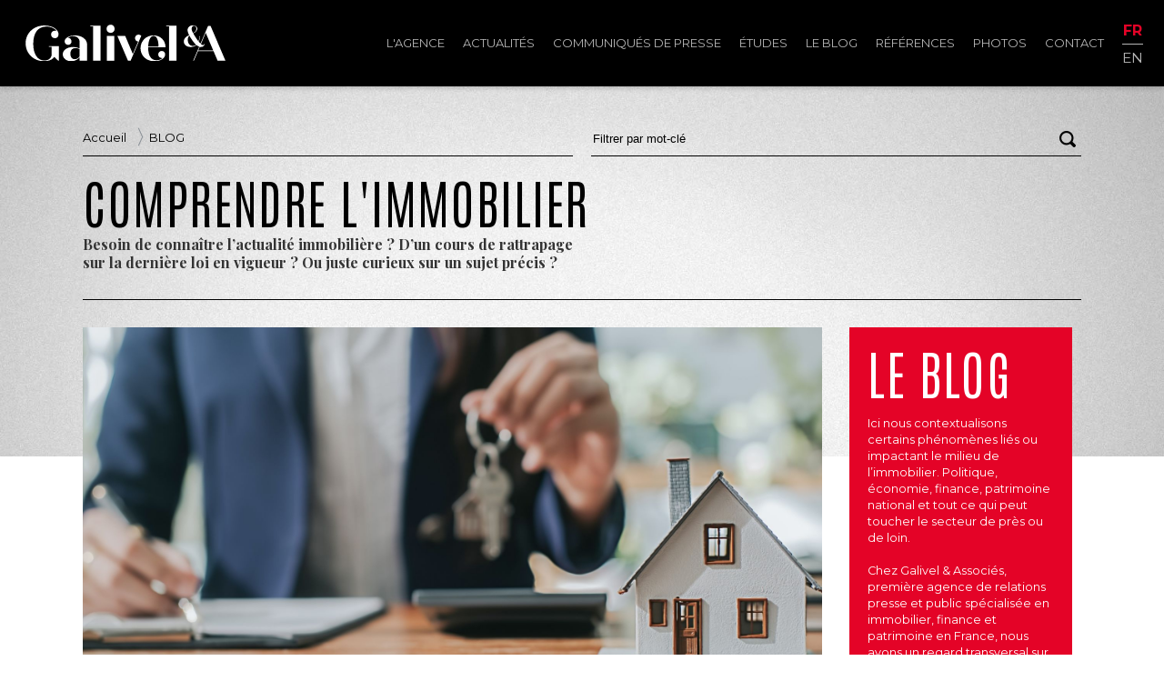

--- FILE ---
content_type: text/html; charset=UTF-8
request_url: https://www.galivel.com/fr/blog/359/30-000-dapport-en-moyenne-pour-pouvoir-devenir-proprietaire
body_size: 5276
content:

<!DOCTYPE html PUBLIC "-//W3C//DTD XHTML 1.0 Transitional//EN" "http://www.w3.org/TR/xhtml1/DTD/xhtml1-transitional.dtd">
<html xmlns="http://www.w3.org/1999/xhtml">
<head>
<meta http-equiv="Content-Type" content="text/html; charset=UTF-8" />
<meta name="robots" content="index,follow" />
<meta name="rating" content="General">
<meta name="distribution" content="Global" />
<meta name="revisit-after" content="1 week" />
<meta name="viewport" content="initial-scale=1.0, width=device-width" />

<!--[if lt IE 9]>
<script src="//html5shim.googlecode.com/svn/trunk/html5.js"></script>
<![endif]-->

<meta property="fb:app_id" content="782741211890511"/>
<meta property="og:title" content="30 000 € d’apport en moyenne pour pouvoir devenir propriétaire " />
<meta name="description" property="og:description" content="En 1 an, le montant de l’apport personnel pour obtenir un crédit immobilier a augmenté de 13% selon une étude de Finance Conseil." />
<meta name="keywords" content="Agence relations presse immobilier, presse, relations média, relations publics, relations publiques, communiqués de presse, relations presse, dossier de presse, revue de presse, environnement, patrimoine, hôtellerie, nouvelles technologies, diffusion de communiqués, publication de communiqués, rédaction de communiqué, communication financière, communication institutionnelle, communication produit, stratégie de communication avec la presse, conférence de presse, études, nouvelles technologies, relations médias, Crédit Foncier Immobilier, Barnes, Cafpi, cerenicimo, Chambre des experts, CEIF, chambre des propriétaires, ERA, ERA Immobilier, FNAIM, Hermitage, La Vache Noire, Knight Frank, Lodgis, Marianne Développement, Maisons de Marianne, MeilleureCopro, Omnium, Omnium Finance, Pierre Etoile, Pitch, Pitch Promotion, Tagerim, Groupe Gambetta, Seger, Villa Médicis, Capcime, Comexposium, Salon National de l'Immobilier, OGIC, Promogim, Les Provinces, Réalites, REI, Rez-de-chaussee.com, Sairen" />
<meta property="og:url" content="https://www.galivel.com/fr/blog/359/30-000-dapport-en-moyenne-pour-pouvoir-devenir-proprietaire" />
<meta property="og:site_name" content="Galivel & Associés" />
<meta property="og:type" content="article" />
<meta property="og:image" content="https://www.galivel.com/blog/media/images/proprietaire_credit_immobilier_logement_.jpg" />
<meta name="twitter:card" content="summary" />
<meta name="twitter:url" content="https://www.galivel.com/fr/blog/359/30-000-dapport-en-moyenne-pour-pouvoir-devenir-proprietaire" />
<meta name="twitter:title" content="30 000 € d’apport en moyenne pour pouvoir devenir propriétaire " />
<meta name="twitter:description" content="En 1 an, le montant de l’apport personnel pour obtenir un crédit immobilier a augmenté de 13% selon une étude de Finance Conseil." />
<meta name="twitter:image" content="https://www.galivel.com/blog/media/images/proprietaire_credit_immobilier_logement_.jpg" />

<link rel="apple-touch-icon" sizes="180x180" href="/images/favicon/apple-touch-icon.png">
<link rel="icon" type="image/png" sizes="32x32" href="/images/favicon/favicon-32x32.png">
<link rel="icon" type="image/png" sizes="16x16" href="/images/favicon/favicon-16x16.png">
<link rel="manifest" href="/images/favicon/site.webmanifest">
<!-- <link rel="mask-icon" href="/images/favicon/safari-pinned-tab.svg" color="#5bbad5"> -->
<!-- <meta name="msapplication-TileColor" content="#da532c"> -->
<meta name="theme-color" content="#ffffff">


<title>Galivel &amp; Associés / 30 000 € d’apport en moyenne pour pouvoir devenir propriétaire </title>
<!-- <link href="https://fonts.googleapis.com/css?family=Yanone+Kaffeesatz:200,300,400,700&display=swap" rel="stylesheet"> -->
<link rel="preconnect" href="https://fonts.googleapis.com">
<link rel="preconnect" href="https://fonts.gstatic.com" crossorigin>
<link href="https://fonts.googleapis.com/css2?family=Antonio:wght@100;300;400&family=Montserrat:wght@100;300;400;500;700;800;900&family=Playfair+Display:wght@700&family=Yanone+Kaffeesatz:wght@200;300;400;700&display=swap" rel="stylesheet">
<link href="https://fonts.googleapis.com/css?family=Open+Sans" rel="stylesheet"><script type="text/javascript" src="/js/jquery-1.12.3.min.js"></script>
<script type="text/javascript" src="/js/jquery-ui.js"></script>
  
<link href="https://fonts.googleapis.com/icon?family=Material+Icons" rel="stylesheet">

<link rel="stylesheet" href="https://unpkg.com/leaflet@1.0.3/dist/leaflet.css" integrity="sha512-07I2e+7D8p6he1SIM+1twR5TIrhUQn9+I6yjqD53JQjFiMf8EtC93ty0/5vJTZGF8aAocvHYNEDJajGdNx1IsQ==" crossorigin=""/>
<script src="https://unpkg.com/leaflet@1.0.3/dist/leaflet.js" integrity="sha512-A7vV8IFfih/D732iSSKi20u/ooOfj/AGehOKq0f4vLT1Zr2Y+RX7C+w8A1gaSasGtRUZpF/NZgzSAu4/Gc41Lg==" crossorigin=""></script>

<script type="text/javascript" src="https://player.vimeo.com/api/player.js"></script>
<script type="text/javascript" src="/js/jquery.masonry.min.js"></script>

<script type="text/javascript" src="/js/common.js?v=2.0.7"></script>
<script type="text/javascript" src="/js/search_filter.js"></script>
<script type="text/javascript" src="/js/aos.js"></script>



<link rel="stylesheet" href="/css/style.css?v=2.0.7" type="text/css" />
<link rel="stylesheet" href="/css/style_page.css?v=2.0.7" type="text/css" />
<link rel="stylesheet" href="/css/style_form.css" type="text/css" />

<link rel="stylesheet" type="text/css" href="/js/slick/slick.css" >
<script type="text/javascript" src="/js/slick/slick.js"></script>
<link rel="stylesheet" href="/css/slider.css" type="text/css" />
<script type="text/javascript" language="javascript" src="/js/slider.js"></script>

<link rel="stylesheet" href="/js/fancybox/jquery.fancybox.css?2.1.5" type="text/css" media="screen" />
<script type="text/javascript" src="/js/fancybox/jquery.fancybox.pack.js?v=2.1.5"></script>



<link rel="alternate" type="application/rss+xml" title="rss" href="/rss" />

</head>
<body>
<header>


</div>
</div>
<div class="primary">
	<div class="wrapper">
<div class="logo"><a href="/fr" title="Galivel & Associés" class="logo"><img src="/images/Galivel_Logo_white.svg" alt="Galivel &amp; Associés"><h1>Galivel & Associés</h1></a><div class="clr"></div></div>

<nav>
<div id="burger"><div class="zone"></div><span></span></div>
<ul class="primary"><li>
				<a href="/fr/l-agence" >L'agence</a>
			</li><li>
				<a href="/fr/news" >Actualités</a>
			</li><li>
				<a href="/fr/communiques-de-presse" >Communiqués de presse</a>
			</li><li>
				<a href="/fr/etudes" >Études</a>
			</li><li>
				<a href="/fr/blog" >Le blog</a>
			</li><li>
				<a href="/fr/references" >Références</a>
			</li><li>
				<a href="/fr/photos" >Photos</a>
			</li><li>
				<a href="/fr/contact" >Contact</a>
			</li><li><ul class="lang"><li><a href="/fr" class="fr on" title="Français">fr</a><li><li><a href="/en" class="en " title="English">en</a><li></ul></li></ul></nav>


	</div>
</div>
</header>

<article class="page blog container">
		<div class="bg"></div>


<div class="wrapper">	<div class="nav-filters"><div id="breadcrumbs">
	<div class="wrapper">
		<ul>
		<li><a href="/" class="home">Accueil</a></li><li><a href="/fr/blog" class="crumb"> BLOG </a></li>		</ul>
	</div>
</div>
<div id="searchIcon"></div>
<div class="search-ajax"  id="search-1">
<form action="/fr/search" method="post" id="search">
<button type="submit" class="btn-search"></button>
<input type="hidden" name="basedir" value="/"><input type="hidden" name="table" value="blog_gene"><input type="hidden" name="searchfield" value="title"><input type="hidden" name="displayfields" value="image,date_crea,title,summary"><input type="hidden" name="order" value="date_crea DESC"><input type="hidden" name="rep_img" value="/blog/media/images/"><input type="hidden" name="nb_rows" value="20"><input type="hidden" name="sql" value="SELECT *, 'blog' AS type_content
			FROM blog_gene
			WHERE (valid LIKE 'ok' OR display LIKE 'ok')AND id_unique=359 "><input type="text" name="s" class="input-search" value="Filtrer par mot-clé" />
<div class="close"><span></span></div>
</form>
<div class="results" id="results-1"></div>
</div>
	</div></div>
<div class="wrapper title">
	<div class="inner-wrapper">
		<h1>Comprendre l'immobilier</h1>
		<p>Besoin de connaître l’actualité immobilière ? D’un&nbsp;cours de rattrapage sur la&nbsp;dernière loi en vigueur ? Ou&nbsp;juste curieux sur un sujet précis ?</p>
	</div>
</div>	

<div class="wrapper">
	<div class="blog-list">

        <div class="row">
            <div class="col-xs-12 col-md-9">

<section id="post">
					<div class="stretchy-wrapper">
						<div class="inner-stretchy"><img src="https://www.galivel.com/blog/media/images/proprietaire_credit_immobilier_logement_.jpg"  class="image"><div class="inner"><span class="date"><div class="date_fin">12 <span class="month">nov.</span> 2021</div></span><div  class="title">30 000 € d’apport en moyenne pour pouvoir devenir propriétaire </div><div  class="summary">En 1 an, le montant de l’apport personnel pour obtenir un crédit immobilier a augmenté de 13% selon une étude de Finance Conseil.</div><div  class="content"><p style="text-align: justify;"><span data-contrast="auto">En 1 an, le montant de l’apport personnel pour obtenir un crédit immobilier a augmenté de 13% selon une étude de Finance Conseil. En moyenne, ce montant se situe à 30 000 €, contre 25 000 € en 2020.</span><span data-ccp-props="{&quot;201341983&quot;:0,&quot;335551550&quot;:6,&quot;335551620&quot;:6,&quot;335559739&quot;:160,&quot;335559740&quot;:257}"> <br /><br /></span></p>
<h3><strong><span data-contrast="auto">Hausse sur les marchés immobiliers dynamiques</span></strong><span data-ccp-props="{&quot;201341983&quot;:0,&quot;335551550&quot;:6,&quot;335551620&quot;:6,&quot;335559739&quot;:160,&quot;335559740&quot;:257}"> </span></h3>
<p style="text-align: justify;"><span data-contrast="auto">Les hausses les plus importantes interviennent dans les régions où le marché immobilier est très dynamique. Ainsi, en Ile-de-France, l’apport moyen a augmenté de 25 000 € pour atteindre 86 000 €. En Bretagne, la hausse atteint 40%, soit actuellement un apport moyen de 31 052 €.</span><span data-ccp-props="{&quot;201341983&quot;:0,&quot;335551550&quot;:6,&quot;335551620&quot;:6,&quot;335559739&quot;:160,&quot;335559740&quot;:257}"> <br /><br /></span></p>
<h3><strong><span data-contrast="auto">Mais également quelques baisses</span></strong><span data-ccp-props="{&quot;201341983&quot;:0,&quot;335551550&quot;:6,&quot;335551620&quot;:6,&quot;335559739&quot;:160,&quot;335559740&quot;:257}"> </span></h3>
<div style="text-align: justify;"><span data-contrast="auto">Sur d’autres territoires, l’apport moyen est en baisse. En Nouvelle-Aquitaine, où les montants empruntés sont en recul de plus de 20 000 €, l’apport moyen a perdu 2 000 € en 1 an. Cette baisse atteint 5 000 € en Auvergne Rhône-Alpes et 12 000 € en PACA.</span><span data-ccp-props="{&quot;201341983&quot;:0,&quot;335551550&quot;:6,&quot;335551620&quot;:6,&quot;335559739&quot;:160,&quot;335559740&quot;:257}"> </span></div>
<div style="text-align: justify;"><span data-contrast="auto"> </span><span data-ccp-props="{&quot;201341983&quot;:0,&quot;335551550&quot;:6,&quot;335551620&quot;:6,&quot;335559739&quot;:160,&quot;335559740&quot;:257}"> </span></div>
<p><em><span data-contrast="auto">Source : 20minutes.fr / Reproduction interdite</span></em><span data-ccp-props="{&quot;201341983&quot;:0,&quot;335551550&quot;:6,&quot;335551620&quot;:6,&quot;335559739&quot;:160,&quot;335559740&quot;:257}"> </span></p></div><span class="tags">
									<a href="/fr/blog/tag/immobilier" class="tag">immobilier</a>
									<a href="/fr/blog/tag/logement" class="tag">logement</a>
									<a href="/fr/blog/tag/credit-immobilier" class="tag">crédit immobilier</a></span></div></div></div></section>			</div>
			<div class="col-xs-12 col-md-3">
				<aside>
				<div class="sidebar"><h2>Le Blog</h2><div class="txt">Ici nous contextualisons certains phénomènes liés ou impactant le milieu de l’immobilier. Politique, économie, finance, patrimoine national et tout ce qui peut toucher le secteur de près ou de loin.<br />
<br />
Chez Galivel & Associés, première agence de relations presse et public spécialisée en immobilier, finance et patrimoine en France, nous avons un regard transversal sur l’actualité et mettons un point d’honneur à rester impartiaux pour fournir un contenu de qualité en utilisant des sources publiques, ainsi que les sites Internets.</div></div>

<div id="tagcloud"><a href="/fr/blog/tag/baisse" style="font-size:101.72043010753%;" >baisse</a> <a href="/fr/blog/tag/bureaux" style="font-size:103.44086021505%;" >bureaux</a> <a href="/fr/blog/tag/confinement" style="font-size:104.30107526882%;" >confinement</a> <a href="/fr/blog/tag/construction" style="font-size:102.58064516129%;" >construction</a> <a href="/fr/blog/tag/covid" style="font-size:102.58064516129%;" >covid</a> <a href="/fr/blog/tag/crise" style="font-size:104.08602150538%;" >crise</a> <a href="/fr/blog/tag/crise-du-logement" style="font-size:102.36559139785%;" >crise du logement</a> <a href="/fr/blog/tag/crise-immobiliere" style="font-size:104.08602150538%;" >crise immobilière</a> <a href="/fr/blog/tag/crise-sanitaire" style="font-size:104.7311827957%;" >crise sanitaire</a> <a href="/fr/blog/tag/credit-immobilier" style="font-size:107.09677419355%;" >crédit immobilier</a> <a href="/fr/blog/tag/dpe" style="font-size:103.65591397849%;" >dpe</a> <a href="/fr/blog/tag/europe" style="font-size:101.93548387097%;" >europe</a> <a href="/fr/blog/tag/france" style="font-size:114.1935483871%;" >france</a> <a href="/fr/blog/tag/gouvernement" style="font-size:105.59139784946%;" >gouvernement</a> <a href="/fr/blog/tag/immobilier" style="font-size:200%;" >immobilier</a> <a href="/fr/blog/tag/logement" style="font-size:142.15053763441%;" >logement</a> <a href="/fr/blog/tag/prix-immobilier" style="font-size:106.88172043011%;" >prix immobilier</a> <a href="/fr/blog/tag/immobilier-neuf" style="font-size:102.79569892473%;" >immobilier neuf</a> <a href="/fr/blog/tag/investissement" style="font-size:109.24731182796%;" >investissement</a> <a href="/fr/blog/tag/locatif" style="font-size:103.44086021505%;" >locatif</a> <a href="/fr/blog/tag/location" style="font-size:111.61290322581%;" >location</a> <a href="/fr/blog/tag/logements" style="font-size:110.5376344086%;" >logements</a> <a href="/fr/blog/tag/loyers" style="font-size:103.22580645161%;" >loyers</a> <a href="/fr/blog/tag/marche-immobilier" style="font-size:110.32258064516%;" >marché immobilier</a> <a href="/fr/blog/tag/paris" style="font-size:113.76344086022%;" >paris</a> <a href="/fr/blog/tag/passoires-thermiques" style="font-size:101.72043010753%;" >passoires thermiques</a> <a href="/fr/blog/tag/prix" style="font-size:109.67741935484%;" >prix</a> <a href="/fr/blog/tag/taxe-fonciere" style="font-size:101.93548387097%;" >taxe foncière</a> </div>				</aside>
			</div>
		</div><!-- end row -->

		<!-- <div class="clr"></div> -->
	</div><!-- end blog-list -->
</div>

</article>

<footer>
<div class="wrapper">
    <div class="left">
        <div class="titre"><img src="/images/Galivel_Logo_white.svg" alt="Galivel &amp; Associés"></div><div class="name">Relations presse et public en immobilier, finance et patrimoine.</div><div class="address">21-23 rue Klock </div><span class="zip">92110 </span><span class="town">Clichy</span><div class="tel">01 41 05 02 02</div>        <div class="copyright">© Galivel</div>
        <div class="clr"></div>
    </div>
    <div class="right">
        <div class="social"><a href="https://www.linkedin.com/company/galivel-associés/" class="linkedin" title="linkedin"><img src="/images/linkedin-in-brands.svg"></a><a href="http://www.facebook.com/pages/Galivel-Associés/176214482412012?fref=ts" class="facebook" title="facebook" target="_blank"><img src="/images/facebook-f-brands.svg"></a><a href="https://twitter.com/Galivel" class="twitter" title="twitter" target="_blank"><img src="/images/twitter-brands.svg"></a></div>        <div class="internal-links">
            <a href="/fr/contact" class="contact">Nous contacter</a><br>
            <a href="/fr/sitemap" class="sitemap">Plan du site</a><br>
            <a href="/fr/legal" class="legal">Mentions légales</a>
        </div>

    </div>


</footer>

<div id="footer2">
<div class="wrapper">
<a href="#top" class="top_link">haut de la page</a>
</div>
</div>
<script type="text/javascript">

  var _gaq = _gaq || [];
  _gaq.push(['_setAccount', 'UA-3610200-27']);
  _gaq.push(['_trackPageview']);

  (function() {
    var ga = document.createElement('script'); ga.type = 'text/javascript'; ga.async = true;
    ga.src = ('https:' == document.location.protocol ? 'https://ssl' : 'http://www') + '.google-analytics.com/ga.js';
    var s = document.getElementsByTagName('script')[0]; s.parentNode.insertBefore(ga, s);
  })();

</script></body>
</html>

--- FILE ---
content_type: text/css
request_url: https://www.galivel.com/css/style.css?v=2.0.7
body_size: 15568
content:
@charset "UTF-8";
/* CSS Document */
[data-aos][data-aos][data-aos-duration="50"], body[data-aos-duration="50"] [data-aos] {
  transition-duration: 50ms;
}

[data-aos][data-aos][data-aos-delay="50"], body[data-aos-delay="50"] [data-aos] {
  transition-delay: 0;
}

[data-aos][data-aos][data-aos-delay="50"].aos-animate, body[data-aos-delay="50"] [data-aos].aos-animate {
  transition-delay: 50ms;
}

[data-aos][data-aos][data-aos-duration="100"], body[data-aos-duration="100"] [data-aos] {
  transition-duration: 0.1s;
}

[data-aos][data-aos][data-aos-delay="100"], body[data-aos-delay="100"] [data-aos] {
  transition-delay: 0;
}

[data-aos][data-aos][data-aos-delay="100"].aos-animate, body[data-aos-delay="100"] [data-aos].aos-animate {
  transition-delay: 0.1s;
}

[data-aos][data-aos][data-aos-duration="150"], body[data-aos-duration="150"] [data-aos] {
  transition-duration: 0.15s;
}

[data-aos][data-aos][data-aos-delay="150"], body[data-aos-delay="150"] [data-aos] {
  transition-delay: 0;
}

[data-aos][data-aos][data-aos-delay="150"].aos-animate, body[data-aos-delay="150"] [data-aos].aos-animate {
  transition-delay: 0.15s;
}

[data-aos][data-aos][data-aos-duration="200"], body[data-aos-duration="200"] [data-aos] {
  transition-duration: 0.2s;
}

[data-aos][data-aos][data-aos-delay="200"], body[data-aos-delay="200"] [data-aos] {
  transition-delay: 0;
}

[data-aos][data-aos][data-aos-delay="200"].aos-animate, body[data-aos-delay="200"] [data-aos].aos-animate {
  transition-delay: 0.2s;
}

[data-aos][data-aos][data-aos-duration="250"], body[data-aos-duration="250"] [data-aos] {
  transition-duration: 0.25s;
}

[data-aos][data-aos][data-aos-delay="250"], body[data-aos-delay="250"] [data-aos] {
  transition-delay: 0;
}

[data-aos][data-aos][data-aos-delay="250"].aos-animate, body[data-aos-delay="250"] [data-aos].aos-animate {
  transition-delay: 0.25s;
}

[data-aos][data-aos][data-aos-duration="300"], body[data-aos-duration="300"] [data-aos] {
  transition-duration: 0.3s;
}

[data-aos][data-aos][data-aos-delay="300"], body[data-aos-delay="300"] [data-aos] {
  transition-delay: 0;
}

[data-aos][data-aos][data-aos-delay="300"].aos-animate, body[data-aos-delay="300"] [data-aos].aos-animate {
  transition-delay: 0.3s;
}

[data-aos][data-aos][data-aos-duration="350"], body[data-aos-duration="350"] [data-aos] {
  transition-duration: 0.35s;
}

[data-aos][data-aos][data-aos-delay="350"], body[data-aos-delay="350"] [data-aos] {
  transition-delay: 0;
}

[data-aos][data-aos][data-aos-delay="350"].aos-animate, body[data-aos-delay="350"] [data-aos].aos-animate {
  transition-delay: 0.35s;
}

[data-aos][data-aos][data-aos-duration="400"], body[data-aos-duration="400"] [data-aos] {
  transition-duration: 0.4s;
}

[data-aos][data-aos][data-aos-delay="400"], body[data-aos-delay="400"] [data-aos] {
  transition-delay: 0;
}

[data-aos][data-aos][data-aos-delay="400"].aos-animate, body[data-aos-delay="400"] [data-aos].aos-animate {
  transition-delay: 0.4s;
}

[data-aos][data-aos][data-aos-duration="450"], body[data-aos-duration="450"] [data-aos] {
  transition-duration: 0.45s;
}

[data-aos][data-aos][data-aos-delay="450"], body[data-aos-delay="450"] [data-aos] {
  transition-delay: 0;
}

[data-aos][data-aos][data-aos-delay="450"].aos-animate, body[data-aos-delay="450"] [data-aos].aos-animate {
  transition-delay: 0.45s;
}

[data-aos][data-aos][data-aos-duration="500"], body[data-aos-duration="500"] [data-aos] {
  transition-duration: 0.5s;
}

[data-aos][data-aos][data-aos-delay="500"], body[data-aos-delay="500"] [data-aos] {
  transition-delay: 0;
}

[data-aos][data-aos][data-aos-delay="500"].aos-animate, body[data-aos-delay="500"] [data-aos].aos-animate {
  transition-delay: 0.5s;
}

[data-aos][data-aos][data-aos-duration="550"], body[data-aos-duration="550"] [data-aos] {
  transition-duration: 0.55s;
}

[data-aos][data-aos][data-aos-delay="550"], body[data-aos-delay="550"] [data-aos] {
  transition-delay: 0;
}

[data-aos][data-aos][data-aos-delay="550"].aos-animate, body[data-aos-delay="550"] [data-aos].aos-animate {
  transition-delay: 0.55s;
}

[data-aos][data-aos][data-aos-duration="600"], body[data-aos-duration="600"] [data-aos] {
  transition-duration: 0.6s;
}

[data-aos][data-aos][data-aos-delay="600"], body[data-aos-delay="600"] [data-aos] {
  transition-delay: 0;
}

[data-aos][data-aos][data-aos-delay="600"].aos-animate, body[data-aos-delay="600"] [data-aos].aos-animate {
  transition-delay: 0.6s;
}

[data-aos][data-aos][data-aos-duration="650"], body[data-aos-duration="650"] [data-aos] {
  transition-duration: 0.65s;
}

[data-aos][data-aos][data-aos-delay="650"], body[data-aos-delay="650"] [data-aos] {
  transition-delay: 0;
}

[data-aos][data-aos][data-aos-delay="650"].aos-animate, body[data-aos-delay="650"] [data-aos].aos-animate {
  transition-delay: 0.65s;
}

[data-aos][data-aos][data-aos-duration="700"], body[data-aos-duration="700"] [data-aos] {
  transition-duration: 0.7s;
}

[data-aos][data-aos][data-aos-delay="700"], body[data-aos-delay="700"] [data-aos] {
  transition-delay: 0;
}

[data-aos][data-aos][data-aos-delay="700"].aos-animate, body[data-aos-delay="700"] [data-aos].aos-animate {
  transition-delay: 0.7s;
}

[data-aos][data-aos][data-aos-duration="750"], body[data-aos-duration="750"] [data-aos] {
  transition-duration: 0.75s;
}

[data-aos][data-aos][data-aos-delay="750"], body[data-aos-delay="750"] [data-aos] {
  transition-delay: 0;
}

[data-aos][data-aos][data-aos-delay="750"].aos-animate, body[data-aos-delay="750"] [data-aos].aos-animate {
  transition-delay: 0.75s;
}

[data-aos][data-aos][data-aos-duration="800"], body[data-aos-duration="800"] [data-aos] {
  transition-duration: 0.8s;
}

[data-aos][data-aos][data-aos-delay="800"], body[data-aos-delay="800"] [data-aos] {
  transition-delay: 0;
}

[data-aos][data-aos][data-aos-delay="800"].aos-animate, body[data-aos-delay="800"] [data-aos].aos-animate {
  transition-delay: 0.8s;
}

[data-aos][data-aos][data-aos-duration="850"], body[data-aos-duration="850"] [data-aos] {
  transition-duration: 0.85s;
}

[data-aos][data-aos][data-aos-delay="850"], body[data-aos-delay="850"] [data-aos] {
  transition-delay: 0;
}

[data-aos][data-aos][data-aos-delay="850"].aos-animate, body[data-aos-delay="850"] [data-aos].aos-animate {
  transition-delay: 0.85s;
}

[data-aos][data-aos][data-aos-duration="900"], body[data-aos-duration="900"] [data-aos] {
  transition-duration: 0.9s;
}

[data-aos][data-aos][data-aos-delay="900"], body[data-aos-delay="900"] [data-aos] {
  transition-delay: 0;
}

[data-aos][data-aos][data-aos-delay="900"].aos-animate, body[data-aos-delay="900"] [data-aos].aos-animate {
  transition-delay: 0.9s;
}

[data-aos][data-aos][data-aos-duration="950"], body[data-aos-duration="950"] [data-aos] {
  transition-duration: 0.95s;
}

[data-aos][data-aos][data-aos-delay="950"], body[data-aos-delay="950"] [data-aos] {
  transition-delay: 0;
}

[data-aos][data-aos][data-aos-delay="950"].aos-animate, body[data-aos-delay="950"] [data-aos].aos-animate {
  transition-delay: 0.95s;
}

[data-aos][data-aos][data-aos-duration="1000"], body[data-aos-duration="1000"] [data-aos] {
  transition-duration: 1s;
}

[data-aos][data-aos][data-aos-delay="1000"], body[data-aos-delay="1000"] [data-aos] {
  transition-delay: 0;
}

[data-aos][data-aos][data-aos-delay="1000"].aos-animate, body[data-aos-delay="1000"] [data-aos].aos-animate {
  transition-delay: 1s;
}

[data-aos][data-aos][data-aos-duration="1050"], body[data-aos-duration="1050"] [data-aos] {
  transition-duration: 1.05s;
}

[data-aos][data-aos][data-aos-delay="1050"], body[data-aos-delay="1050"] [data-aos] {
  transition-delay: 0;
}

[data-aos][data-aos][data-aos-delay="1050"].aos-animate, body[data-aos-delay="1050"] [data-aos].aos-animate {
  transition-delay: 1.05s;
}

[data-aos][data-aos][data-aos-duration="1100"], body[data-aos-duration="1100"] [data-aos] {
  transition-duration: 1.1s;
}

[data-aos][data-aos][data-aos-delay="1100"], body[data-aos-delay="1100"] [data-aos] {
  transition-delay: 0;
}

[data-aos][data-aos][data-aos-delay="1100"].aos-animate, body[data-aos-delay="1100"] [data-aos].aos-animate {
  transition-delay: 1.1s;
}

[data-aos][data-aos][data-aos-duration="1150"], body[data-aos-duration="1150"] [data-aos] {
  transition-duration: 1.15s;
}

[data-aos][data-aos][data-aos-delay="1150"], body[data-aos-delay="1150"] [data-aos] {
  transition-delay: 0;
}

[data-aos][data-aos][data-aos-delay="1150"].aos-animate, body[data-aos-delay="1150"] [data-aos].aos-animate {
  transition-delay: 1.15s;
}

[data-aos][data-aos][data-aos-duration="1200"], body[data-aos-duration="1200"] [data-aos] {
  transition-duration: 1.2s;
}

[data-aos][data-aos][data-aos-delay="1200"], body[data-aos-delay="1200"] [data-aos] {
  transition-delay: 0;
}

[data-aos][data-aos][data-aos-delay="1200"].aos-animate, body[data-aos-delay="1200"] [data-aos].aos-animate {
  transition-delay: 1.2s;
}

[data-aos][data-aos][data-aos-duration="1250"], body[data-aos-duration="1250"] [data-aos] {
  transition-duration: 1.25s;
}

[data-aos][data-aos][data-aos-delay="1250"], body[data-aos-delay="1250"] [data-aos] {
  transition-delay: 0;
}

[data-aos][data-aos][data-aos-delay="1250"].aos-animate, body[data-aos-delay="1250"] [data-aos].aos-animate {
  transition-delay: 1.25s;
}

[data-aos][data-aos][data-aos-duration="1300"], body[data-aos-duration="1300"] [data-aos] {
  transition-duration: 1.3s;
}

[data-aos][data-aos][data-aos-delay="1300"], body[data-aos-delay="1300"] [data-aos] {
  transition-delay: 0;
}

[data-aos][data-aos][data-aos-delay="1300"].aos-animate, body[data-aos-delay="1300"] [data-aos].aos-animate {
  transition-delay: 1.3s;
}

[data-aos][data-aos][data-aos-duration="1350"], body[data-aos-duration="1350"] [data-aos] {
  transition-duration: 1.35s;
}

[data-aos][data-aos][data-aos-delay="1350"], body[data-aos-delay="1350"] [data-aos] {
  transition-delay: 0;
}

[data-aos][data-aos][data-aos-delay="1350"].aos-animate, body[data-aos-delay="1350"] [data-aos].aos-animate {
  transition-delay: 1.35s;
}

[data-aos][data-aos][data-aos-duration="1400"], body[data-aos-duration="1400"] [data-aos] {
  transition-duration: 1.4s;
}

[data-aos][data-aos][data-aos-delay="1400"], body[data-aos-delay="1400"] [data-aos] {
  transition-delay: 0;
}

[data-aos][data-aos][data-aos-delay="1400"].aos-animate, body[data-aos-delay="1400"] [data-aos].aos-animate {
  transition-delay: 1.4s;
}

[data-aos][data-aos][data-aos-duration="1450"], body[data-aos-duration="1450"] [data-aos] {
  transition-duration: 1.45s;
}

[data-aos][data-aos][data-aos-delay="1450"], body[data-aos-delay="1450"] [data-aos] {
  transition-delay: 0;
}

[data-aos][data-aos][data-aos-delay="1450"].aos-animate, body[data-aos-delay="1450"] [data-aos].aos-animate {
  transition-delay: 1.45s;
}

[data-aos][data-aos][data-aos-duration="1500"], body[data-aos-duration="1500"] [data-aos] {
  transition-duration: 1.5s;
}

[data-aos][data-aos][data-aos-delay="1500"], body[data-aos-delay="1500"] [data-aos] {
  transition-delay: 0;
}

[data-aos][data-aos][data-aos-delay="1500"].aos-animate, body[data-aos-delay="1500"] [data-aos].aos-animate {
  transition-delay: 1.5s;
}

[data-aos][data-aos][data-aos-duration="1550"], body[data-aos-duration="1550"] [data-aos] {
  transition-duration: 1.55s;
}

[data-aos][data-aos][data-aos-delay="1550"], body[data-aos-delay="1550"] [data-aos] {
  transition-delay: 0;
}

[data-aos][data-aos][data-aos-delay="1550"].aos-animate, body[data-aos-delay="1550"] [data-aos].aos-animate {
  transition-delay: 1.55s;
}

[data-aos][data-aos][data-aos-duration="1600"], body[data-aos-duration="1600"] [data-aos] {
  transition-duration: 1.6s;
}

[data-aos][data-aos][data-aos-delay="1600"], body[data-aos-delay="1600"] [data-aos] {
  transition-delay: 0;
}

[data-aos][data-aos][data-aos-delay="1600"].aos-animate, body[data-aos-delay="1600"] [data-aos].aos-animate {
  transition-delay: 1.6s;
}

[data-aos][data-aos][data-aos-duration="1650"], body[data-aos-duration="1650"] [data-aos] {
  transition-duration: 1.65s;
}

[data-aos][data-aos][data-aos-delay="1650"], body[data-aos-delay="1650"] [data-aos] {
  transition-delay: 0;
}

[data-aos][data-aos][data-aos-delay="1650"].aos-animate, body[data-aos-delay="1650"] [data-aos].aos-animate {
  transition-delay: 1.65s;
}

[data-aos][data-aos][data-aos-duration="1700"], body[data-aos-duration="1700"] [data-aos] {
  transition-duration: 1.7s;
}

[data-aos][data-aos][data-aos-delay="1700"], body[data-aos-delay="1700"] [data-aos] {
  transition-delay: 0;
}

[data-aos][data-aos][data-aos-delay="1700"].aos-animate, body[data-aos-delay="1700"] [data-aos].aos-animate {
  transition-delay: 1.7s;
}

[data-aos][data-aos][data-aos-duration="1750"], body[data-aos-duration="1750"] [data-aos] {
  transition-duration: 1.75s;
}

[data-aos][data-aos][data-aos-delay="1750"], body[data-aos-delay="1750"] [data-aos] {
  transition-delay: 0;
}

[data-aos][data-aos][data-aos-delay="1750"].aos-animate, body[data-aos-delay="1750"] [data-aos].aos-animate {
  transition-delay: 1.75s;
}

[data-aos][data-aos][data-aos-duration="1800"], body[data-aos-duration="1800"] [data-aos] {
  transition-duration: 1.8s;
}

[data-aos][data-aos][data-aos-delay="1800"], body[data-aos-delay="1800"] [data-aos] {
  transition-delay: 0;
}

[data-aos][data-aos][data-aos-delay="1800"].aos-animate, body[data-aos-delay="1800"] [data-aos].aos-animate {
  transition-delay: 1.8s;
}

[data-aos][data-aos][data-aos-duration="1850"], body[data-aos-duration="1850"] [data-aos] {
  transition-duration: 1.85s;
}

[data-aos][data-aos][data-aos-delay="1850"], body[data-aos-delay="1850"] [data-aos] {
  transition-delay: 0;
}

[data-aos][data-aos][data-aos-delay="1850"].aos-animate, body[data-aos-delay="1850"] [data-aos].aos-animate {
  transition-delay: 1.85s;
}

[data-aos][data-aos][data-aos-duration="1900"], body[data-aos-duration="1900"] [data-aos] {
  transition-duration: 1.9s;
}

[data-aos][data-aos][data-aos-delay="1900"], body[data-aos-delay="1900"] [data-aos] {
  transition-delay: 0;
}

[data-aos][data-aos][data-aos-delay="1900"].aos-animate, body[data-aos-delay="1900"] [data-aos].aos-animate {
  transition-delay: 1.9s;
}

[data-aos][data-aos][data-aos-duration="1950"], body[data-aos-duration="1950"] [data-aos] {
  transition-duration: 1.95s;
}

[data-aos][data-aos][data-aos-delay="1950"], body[data-aos-delay="1950"] [data-aos] {
  transition-delay: 0;
}

[data-aos][data-aos][data-aos-delay="1950"].aos-animate, body[data-aos-delay="1950"] [data-aos].aos-animate {
  transition-delay: 1.95s;
}

[data-aos][data-aos][data-aos-duration="2000"], body[data-aos-duration="2000"] [data-aos] {
  transition-duration: 2s;
}

[data-aos][data-aos][data-aos-delay="2000"], body[data-aos-delay="2000"] [data-aos] {
  transition-delay: 0;
}

[data-aos][data-aos][data-aos-delay="2000"].aos-animate, body[data-aos-delay="2000"] [data-aos].aos-animate {
  transition-delay: 2s;
}

[data-aos][data-aos][data-aos-duration="2050"], body[data-aos-duration="2050"] [data-aos] {
  transition-duration: 2.05s;
}

[data-aos][data-aos][data-aos-delay="2050"], body[data-aos-delay="2050"] [data-aos] {
  transition-delay: 0;
}

[data-aos][data-aos][data-aos-delay="2050"].aos-animate, body[data-aos-delay="2050"] [data-aos].aos-animate {
  transition-delay: 2.05s;
}

[data-aos][data-aos][data-aos-duration="2100"], body[data-aos-duration="2100"] [data-aos] {
  transition-duration: 2.1s;
}

[data-aos][data-aos][data-aos-delay="2100"], body[data-aos-delay="2100"] [data-aos] {
  transition-delay: 0;
}

[data-aos][data-aos][data-aos-delay="2100"].aos-animate, body[data-aos-delay="2100"] [data-aos].aos-animate {
  transition-delay: 2.1s;
}

[data-aos][data-aos][data-aos-duration="2150"], body[data-aos-duration="2150"] [data-aos] {
  transition-duration: 2.15s;
}

[data-aos][data-aos][data-aos-delay="2150"], body[data-aos-delay="2150"] [data-aos] {
  transition-delay: 0;
}

[data-aos][data-aos][data-aos-delay="2150"].aos-animate, body[data-aos-delay="2150"] [data-aos].aos-animate {
  transition-delay: 2.15s;
}

[data-aos][data-aos][data-aos-duration="2200"], body[data-aos-duration="2200"] [data-aos] {
  transition-duration: 2.2s;
}

[data-aos][data-aos][data-aos-delay="2200"], body[data-aos-delay="2200"] [data-aos] {
  transition-delay: 0;
}

[data-aos][data-aos][data-aos-delay="2200"].aos-animate, body[data-aos-delay="2200"] [data-aos].aos-animate {
  transition-delay: 2.2s;
}

[data-aos][data-aos][data-aos-duration="2250"], body[data-aos-duration="2250"] [data-aos] {
  transition-duration: 2.25s;
}

[data-aos][data-aos][data-aos-delay="2250"], body[data-aos-delay="2250"] [data-aos] {
  transition-delay: 0;
}

[data-aos][data-aos][data-aos-delay="2250"].aos-animate, body[data-aos-delay="2250"] [data-aos].aos-animate {
  transition-delay: 2.25s;
}

[data-aos][data-aos][data-aos-duration="2300"], body[data-aos-duration="2300"] [data-aos] {
  transition-duration: 2.3s;
}

[data-aos][data-aos][data-aos-delay="2300"], body[data-aos-delay="2300"] [data-aos] {
  transition-delay: 0;
}

[data-aos][data-aos][data-aos-delay="2300"].aos-animate, body[data-aos-delay="2300"] [data-aos].aos-animate {
  transition-delay: 2.3s;
}

[data-aos][data-aos][data-aos-duration="2350"], body[data-aos-duration="2350"] [data-aos] {
  transition-duration: 2.35s;
}

[data-aos][data-aos][data-aos-delay="2350"], body[data-aos-delay="2350"] [data-aos] {
  transition-delay: 0;
}

[data-aos][data-aos][data-aos-delay="2350"].aos-animate, body[data-aos-delay="2350"] [data-aos].aos-animate {
  transition-delay: 2.35s;
}

[data-aos][data-aos][data-aos-duration="2400"], body[data-aos-duration="2400"] [data-aos] {
  transition-duration: 2.4s;
}

[data-aos][data-aos][data-aos-delay="2400"], body[data-aos-delay="2400"] [data-aos] {
  transition-delay: 0;
}

[data-aos][data-aos][data-aos-delay="2400"].aos-animate, body[data-aos-delay="2400"] [data-aos].aos-animate {
  transition-delay: 2.4s;
}

[data-aos][data-aos][data-aos-duration="2450"], body[data-aos-duration="2450"] [data-aos] {
  transition-duration: 2.45s;
}

[data-aos][data-aos][data-aos-delay="2450"], body[data-aos-delay="2450"] [data-aos] {
  transition-delay: 0;
}

[data-aos][data-aos][data-aos-delay="2450"].aos-animate, body[data-aos-delay="2450"] [data-aos].aos-animate {
  transition-delay: 2.45s;
}

[data-aos][data-aos][data-aos-duration="2500"], body[data-aos-duration="2500"] [data-aos] {
  transition-duration: 2.5s;
}

[data-aos][data-aos][data-aos-delay="2500"], body[data-aos-delay="2500"] [data-aos] {
  transition-delay: 0;
}

[data-aos][data-aos][data-aos-delay="2500"].aos-animate, body[data-aos-delay="2500"] [data-aos].aos-animate {
  transition-delay: 2.5s;
}

[data-aos][data-aos][data-aos-duration="2550"], body[data-aos-duration="2550"] [data-aos] {
  transition-duration: 2.55s;
}

[data-aos][data-aos][data-aos-delay="2550"], body[data-aos-delay="2550"] [data-aos] {
  transition-delay: 0;
}

[data-aos][data-aos][data-aos-delay="2550"].aos-animate, body[data-aos-delay="2550"] [data-aos].aos-animate {
  transition-delay: 2.55s;
}

[data-aos][data-aos][data-aos-duration="2600"], body[data-aos-duration="2600"] [data-aos] {
  transition-duration: 2.6s;
}

[data-aos][data-aos][data-aos-delay="2600"], body[data-aos-delay="2600"] [data-aos] {
  transition-delay: 0;
}

[data-aos][data-aos][data-aos-delay="2600"].aos-animate, body[data-aos-delay="2600"] [data-aos].aos-animate {
  transition-delay: 2.6s;
}

[data-aos][data-aos][data-aos-duration="2650"], body[data-aos-duration="2650"] [data-aos] {
  transition-duration: 2.65s;
}

[data-aos][data-aos][data-aos-delay="2650"], body[data-aos-delay="2650"] [data-aos] {
  transition-delay: 0;
}

[data-aos][data-aos][data-aos-delay="2650"].aos-animate, body[data-aos-delay="2650"] [data-aos].aos-animate {
  transition-delay: 2.65s;
}

[data-aos][data-aos][data-aos-duration="2700"], body[data-aos-duration="2700"] [data-aos] {
  transition-duration: 2.7s;
}

[data-aos][data-aos][data-aos-delay="2700"], body[data-aos-delay="2700"] [data-aos] {
  transition-delay: 0;
}

[data-aos][data-aos][data-aos-delay="2700"].aos-animate, body[data-aos-delay="2700"] [data-aos].aos-animate {
  transition-delay: 2.7s;
}

[data-aos][data-aos][data-aos-duration="2750"], body[data-aos-duration="2750"] [data-aos] {
  transition-duration: 2.75s;
}

[data-aos][data-aos][data-aos-delay="2750"], body[data-aos-delay="2750"] [data-aos] {
  transition-delay: 0;
}

[data-aos][data-aos][data-aos-delay="2750"].aos-animate, body[data-aos-delay="2750"] [data-aos].aos-animate {
  transition-delay: 2.75s;
}

[data-aos][data-aos][data-aos-duration="2800"], body[data-aos-duration="2800"] [data-aos] {
  transition-duration: 2.8s;
}

[data-aos][data-aos][data-aos-delay="2800"], body[data-aos-delay="2800"] [data-aos] {
  transition-delay: 0;
}

[data-aos][data-aos][data-aos-delay="2800"].aos-animate, body[data-aos-delay="2800"] [data-aos].aos-animate {
  transition-delay: 2.8s;
}

[data-aos][data-aos][data-aos-duration="2850"], body[data-aos-duration="2850"] [data-aos] {
  transition-duration: 2.85s;
}

[data-aos][data-aos][data-aos-delay="2850"], body[data-aos-delay="2850"] [data-aos] {
  transition-delay: 0;
}

[data-aos][data-aos][data-aos-delay="2850"].aos-animate, body[data-aos-delay="2850"] [data-aos].aos-animate {
  transition-delay: 2.85s;
}

[data-aos][data-aos][data-aos-duration="2900"], body[data-aos-duration="2900"] [data-aos] {
  transition-duration: 2.9s;
}

[data-aos][data-aos][data-aos-delay="2900"], body[data-aos-delay="2900"] [data-aos] {
  transition-delay: 0;
}

[data-aos][data-aos][data-aos-delay="2900"].aos-animate, body[data-aos-delay="2900"] [data-aos].aos-animate {
  transition-delay: 2.9s;
}

[data-aos][data-aos][data-aos-duration="2950"], body[data-aos-duration="2950"] [data-aos] {
  transition-duration: 2.95s;
}

[data-aos][data-aos][data-aos-delay="2950"], body[data-aos-delay="2950"] [data-aos] {
  transition-delay: 0;
}

[data-aos][data-aos][data-aos-delay="2950"].aos-animate, body[data-aos-delay="2950"] [data-aos].aos-animate {
  transition-delay: 2.95s;
}

[data-aos][data-aos][data-aos-duration="3000"], body[data-aos-duration="3000"] [data-aos] {
  transition-duration: 3s;
}

[data-aos][data-aos][data-aos-delay="3000"], body[data-aos-delay="3000"] [data-aos] {
  transition-delay: 0;
}

[data-aos][data-aos][data-aos-delay="3000"].aos-animate, body[data-aos-delay="3000"] [data-aos].aos-animate {
  transition-delay: 3s;
}

[data-aos][data-aos][data-aos-easing=linear], body[data-aos-easing=linear] [data-aos] {
  transition-timing-function: cubic-bezier(0.25, 0.25, 0.75, 0.75);
}

[data-aos][data-aos][data-aos-easing=ease], body[data-aos-easing=ease] [data-aos] {
  transition-timing-function: ease;
}

[data-aos][data-aos][data-aos-easing=ease-in], body[data-aos-easing=ease-in] [data-aos] {
  transition-timing-function: ease-in;
}

[data-aos][data-aos][data-aos-easing=ease-out], body[data-aos-easing=ease-out] [data-aos] {
  transition-timing-function: ease-out;
}

[data-aos][data-aos][data-aos-easing=ease-in-out], body[data-aos-easing=ease-in-out] [data-aos] {
  transition-timing-function: ease-in-out;
}

[data-aos][data-aos][data-aos-easing=ease-in-back], body[data-aos-easing=ease-in-back] [data-aos] {
  transition-timing-function: cubic-bezier(0.6, -0.28, 0.735, 0.045);
}

[data-aos][data-aos][data-aos-easing=ease-out-back], body[data-aos-easing=ease-out-back] [data-aos] {
  transition-timing-function: cubic-bezier(0.175, 0.885, 0.32, 1.275);
}

[data-aos][data-aos][data-aos-easing=ease-in-out-back], body[data-aos-easing=ease-in-out-back] [data-aos] {
  transition-timing-function: cubic-bezier(0.68, -0.55, 0.265, 1.55);
}

[data-aos][data-aos][data-aos-easing=ease-in-sine], body[data-aos-easing=ease-in-sine] [data-aos] {
  transition-timing-function: cubic-bezier(0.47, 0, 0.745, 0.715);
}

[data-aos][data-aos][data-aos-easing=ease-out-sine], body[data-aos-easing=ease-out-sine] [data-aos] {
  transition-timing-function: cubic-bezier(0.39, 0.575, 0.565, 1);
}

[data-aos][data-aos][data-aos-easing=ease-in-out-sine], body[data-aos-easing=ease-in-out-sine] [data-aos] {
  transition-timing-function: cubic-bezier(0.445, 0.05, 0.55, 0.95);
}

[data-aos][data-aos][data-aos-easing=ease-in-quad], body[data-aos-easing=ease-in-quad] [data-aos] {
  transition-timing-function: cubic-bezier(0.55, 0.085, 0.68, 0.53);
}

[data-aos][data-aos][data-aos-easing=ease-out-quad], body[data-aos-easing=ease-out-quad] [data-aos] {
  transition-timing-function: cubic-bezier(0.25, 0.46, 0.45, 0.94);
}

[data-aos][data-aos][data-aos-easing=ease-in-out-quad], body[data-aos-easing=ease-in-out-quad] [data-aos] {
  transition-timing-function: cubic-bezier(0.455, 0.03, 0.515, 0.955);
}

[data-aos][data-aos][data-aos-easing=ease-in-cubic], body[data-aos-easing=ease-in-cubic] [data-aos] {
  transition-timing-function: cubic-bezier(0.55, 0.085, 0.68, 0.53);
}

[data-aos][data-aos][data-aos-easing=ease-out-cubic], body[data-aos-easing=ease-out-cubic] [data-aos] {
  transition-timing-function: cubic-bezier(0.25, 0.46, 0.45, 0.94);
}

[data-aos][data-aos][data-aos-easing=ease-in-out-cubic], body[data-aos-easing=ease-in-out-cubic] [data-aos] {
  transition-timing-function: cubic-bezier(0.455, 0.03, 0.515, 0.955);
}

[data-aos][data-aos][data-aos-easing=ease-in-quart], body[data-aos-easing=ease-in-quart] [data-aos] {
  transition-timing-function: cubic-bezier(0.55, 0.085, 0.68, 0.53);
}

[data-aos][data-aos][data-aos-easing=ease-out-quart], body[data-aos-easing=ease-out-quart] [data-aos] {
  transition-timing-function: cubic-bezier(0.25, 0.46, 0.45, 0.94);
}

[data-aos][data-aos][data-aos-easing=ease-in-out-quart], body[data-aos-easing=ease-in-out-quart] [data-aos] {
  transition-timing-function: cubic-bezier(0.455, 0.03, 0.515, 0.955);
}

[data-aos^=fade][data-aos^=fade] {
  opacity: 0;
  transition-property: opacity, transform;
}

[data-aos^=fade][data-aos^=fade].aos-animate {
  opacity: 1;
  transform: translateZ(0);
}

[data-aos=fade-up] {
  transform: translate3d(0, 100px, 0);
}

[data-aos=fade-down] {
  transform: translate3d(0, -100px, 0);
}

[data-aos=fade-right] {
  transform: translate3d(-100px, 0, 0);
}

[data-aos=fade-left] {
  transform: translate3d(100px, 0, 0);
}

[data-aos=fade-up-right] {
  transform: translate3d(-100px, 100px, 0);
}

[data-aos=fade-up-left] {
  transform: translate3d(100px, 100px, 0);
}

[data-aos=fade-down-right] {
  transform: translate3d(-100px, -100px, 0);
}

[data-aos=fade-down-left] {
  transform: translate3d(100px, -100px, 0);
}

[data-aos^=zoom][data-aos^=zoom] {
  opacity: 0;
  transition-property: opacity, transform;
}

[data-aos^=zoom][data-aos^=zoom].aos-animate {
  opacity: 1;
  transform: translateZ(0) scale(1);
}

[data-aos=zoom-in] {
  transform: scale(0.6);
}

[data-aos=zoom-in-up] {
  transform: translate3d(0, 100px, 0) scale(0.6);
}

[data-aos=zoom-in-down] {
  transform: translate3d(0, -100px, 0) scale(0.6);
}

[data-aos=zoom-in-right] {
  transform: translate3d(-100px, 0, 0) scale(0.6);
}

[data-aos=zoom-in-left] {
  transform: translate3d(100px, 0, 0) scale(0.6);
}

[data-aos=zoom-out] {
  transform: scale(1.2);
}

[data-aos=zoom-out-up] {
  transform: translate3d(0, 100px, 0) scale(1.2);
}

[data-aos=zoom-out-down] {
  transform: translate3d(0, -100px, 0) scale(1.2);
}

[data-aos=zoom-out-right] {
  transform: translate3d(-100px, 0, 0) scale(1.2);
}

[data-aos=zoom-out-left] {
  transform: translate3d(100px, 0, 0) scale(1.2);
}

[data-aos^=slide][data-aos^=slide] {
  transition-property: transform;
}

[data-aos^=slide][data-aos^=slide].aos-animate {
  transform: translateZ(0);
}

[data-aos=slide-up] {
  transform: translate3d(0, 100%, 0);
}

[data-aos=slide-down] {
  transform: translate3d(0, -100%, 0);
}

[data-aos=slide-right] {
  transform: translate3d(-100%, 0, 0);
}

[data-aos=slide-left] {
  transform: translate3d(100%, 0, 0);
}

[data-aos^=flip][data-aos^=flip] {
  backface-visibility: hidden;
  transition-property: transform;
}

[data-aos=flip-left] {
  transform: perspective(2500px) rotateY(-100deg);
}

[data-aos=flip-left].aos-animate {
  transform: perspective(2500px) rotateY(0);
}

[data-aos=flip-right] {
  transform: perspective(2500px) rotateY(100deg);
}

[data-aos=flip-right].aos-animate {
  transform: perspective(2500px) rotateY(0);
}

[data-aos=flip-up] {
  transform: perspective(2500px) rotateX(-100deg);
}

[data-aos=flip-up].aos-animate {
  transform: perspective(2500px) rotateX(0);
}

[data-aos=flip-down] {
  transform: perspective(2500px) rotateX(100deg);
}

[data-aos=flip-down].aos-animate {
  transform: perspective(2500px) rotateX(0);
}

.hidden-on-desktop {
  display: block;
}
@media screen and (min-width: 768px) {
  .hidden-on-desktop {
    display: none;
  }
}

.hidden-on-mobile {
  display: none;
}
@media screen and (min-width: 768px) {
  .hidden-on-mobile {
    display: block;
  }
}

* {
  margin: 0;
  box-sizing: border-box;
  /* For IE and modern versions of Chrome */
  -moz-box-sizing: border-box;
  /* For Firefox                          */
  -webkit-box-sizing: border-box;
}

*:focus {
  outline: none;
}

p {
  margin-bottom: 10px;
}

a,
.color {
  text-decoration: none;
  color: #CC0000;
}

a img {
  border: 0;
}

hr {
  border: 0;
  border-top: 1px solid #dadee0;
}

body {
  text-align: center;
}

html,
body {
  position: relative;
  width: 100%;
  overflow-x: hidden;
}

body,
table,
p,
td,
div,
li {
  font-family: "Montserrat", sans-serif;
  font-size: 13px;
  color: #333;
  line-height: 16px;
}

img,
div,
a,
ul,
input {
  behavior: url(iepngfix.htc);
}

.clr,
.clear,
.spacer {
  clear: both;
  height: 1px;
}

.border,
.boxborder {
  border: 1px solid #dadee0;
}

.icon {
  vertical-align: bottom;
  margin: 3px 3px 0 0;
}

.xxl {
  font-size: 2em;
  line-height: 1.5em;
}

.xl {
  font-size: 1.3em;
  line-height: 1.1em;
}

.l {
  font-size: 1.1em;
  line-height: 1.3em;
}

.s {
  font-size: 0.9em;
}

.xs {
  font-size: 0.8em;
}

.xxs {
  font-size: 0.7em;
}

.grey {
  color: #8d9c99;
}

.lightgrey {
  color: #bdc2c9;
}

.blanc,
a.blanc {
  color: #fff;
}

.red {
  color: #cc0000;
}

.blue {
  color: #3cb9fa;
}

.pad5-2 {
  padding: 5px;
}

.img-half,
.img-left,
.img-half img {
  float: left;
  display: inline;
  margin-right: 15px;
}

.surtitre {
  text-transform: uppercase;
  color: #8d9c99;
}

.table-pv {
  border-collapse: collapse;
}

.table-pv td {
  border: 1px solid #dadee0;
  padding: 3px;
}

.table-pv .th-pv {
  border: 0 none;
  background-color: #bdc2c9;
  font-weight: bold;
  color: #FFFFFF;
}

.row1 {
  background-color: #bbafc5;
}

.cap {
  text-transform: uppercase;
}

.capbi {
  text-transform: uppercase;
  font-weight: bold;
  font-style: italic;
}

.alignCenter {
  text-align: center;
}

.alignLeft {
  text-align: left;
}

.alignRight {
  text-align: right;
}

.floatLeft {
  float: left;
}

.floatRight {
  float: right;
}

.inline {
  display: inline;
}

.pad10 {
  padding: 10px;
}

.backgrey {
  background: #ff0000;
}

.surligne {
  padding: 0 5px;
  background: #eff2f5;
}

h1,
h2 {
  font-family: "Antonio", sans-serif;
  font-weight: 300;
}

span.resolution {
  color: #fff;
  padding-left: 30px;
}

.material-icons {
  font-family: "Material Icons";
  font-weight: normal;
  font-style: normal;
  font-size: 24px;
  /* Preferred icon size */
  display: inline-block;
  line-height: 1;
  text-transform: none;
  letter-spacing: normal;
  word-wrap: normal;
  white-space: nowrap;
  direction: ltr;
  /* Support for all WebKit browsers. */
  -webkit-font-smoothing: antialiased;
  /* Support for Safari and Chrome. */
  text-rendering: optimizeLegibility;
  /* Support for Firefox. */
  -moz-osx-font-smoothing: grayscale;
  /* Support for IE. */
  font-feature-settings: "liga";
}

.material-icons.email:before {
  content: "\e0be";
}

.material-icons.phone:before {
  content: "\e0cd";
}

a.all {
  display: block;
  text-align: right;
  height: 22px;
  line-height: 22px;
  color: #bdbdc9;
  padding: 0 30px;
  background: url("../images/sprite.png") no-repeat right -715px;
  margin: -45px 1% 0 0;
  transition: all 200ms ease-in-out;
}

a.all:hover {
  background-position: right -736px;
  color: #fa3900;
}

/*---------- wrapper -----------*/
.wrapper {
  position: relative;
  width: 100%;
  margin: auto;
  text-align: left;
}

/*---------- overlay -----------*/
.overlay {
  position: fixed;
  top: 88px;
  left: 0;
  background: rgba(0, 0, 0, 0.5);
  width: 100%;
  height: 100%;
  z-index: 9;
}

/*---------- close -----------*/
div.close {
  display: inline-block;
  padding: 0;
  cursor: pointer;
  width: 30px;
  height: 5px;
  text-transform: uppercase;
  z-index: 99999;
}

div.close span {
  margin-top: 5px;
  margin-left: 8px;
  height: 50px;
}

div.close span,
div.close span:before,
div.close span:after {
  position: absolute;
  display: block;
  cursor: pointer;
  border-radius: 1px;
  height: 2px;
  width: 20px;
  background: #fff;
  content: "";
}

div.close span,
div.close span:before,
div.close span:after {
  transition: all 500ms ease-in-out;
}

div.close span {
  background-color: transparent;
}

div.close span:before,
div.close.active span:after {
  top: 0;
}

div.close span:before {
  transform: rotate(45deg);
}

div.close span:after {
  transform: rotate(-45deg);
}

.search-ajax div.close {
  display: none;
}

/*---------- header -----------*/
header {
  position: absolute;
  top: 0;
  width: 100%;
  /* background: #b12a2e; */
  /* fdd 220101 */
  background: black;
  z-index: 999;
  box-shadow: 0 0 7px 0 rgba(0, 0, 0, 0.3);
}

header div#top-area {
  height: 32px;
  /* background: $COLOR_RED; */
  /* fdd 220101 */
  background: black;
}

header .wrapper {
  padding: 0 1%;
  display: flex;
  flex-direction: row;
  justify-content: space-between;
  align-items: center;
}

header div#top-area a.contact,
header div#top-area a.tel,
header div#top-area div.secondary {
  display: inline-block;
  line-height: 22px;
  height: 32px;
  padding-left: 20px;
  padding-right: 30px;
  color: #fff;
  border-right: 1px solid #cc0000;
  font-size: 12px;
}

header div#top-area div.secondary {
  margin-right: 1%;
}

header div#top-area i {
  display: inline-block;
  color: #cc0000;
  line-height: 30px;
  font-size: 20px;
  height: 32px;
  margin: 0 10px 0 0;
  vertical-align: middle;
}

header div#top-area span {
  display: inline-block;
  line-height: 32px;
  height: 32px;
}

header div#top-area div.address span.icon {
  background-position: -257px -65px;
}

header div#top-area a.tel {
  padding-left: 30px;
}

header div#top-area a.tel span.icon {
  background-position: -277px -65px;
}

header div.logo h1 {
  display: none;
}

header div.logo {
  position: relative;
  margin-left: 15px;
  padding: 20px 0;
  width: 220px;
}

header div.logo a {
  /* bottom: 0; */
  /* fdd 220101 */
}

header div.logo a img {
  /* max-width: 100%; */
  width: 100%;
  height: auto;
}

header div.logo a.baseline {
  position: relative;
  top: 56px;
  left: 18px;
  width: 300px;
  height: 20px;
}

header div.logo a.baseline h2 {
  font-size: 1.33em;
  font-weight: 400;
  color: #fff;
}

header div.secondary {
  position: absolute;
  right: 15px;
  top: 0px;
  padding-top: 5px;
  text-align: right;
  width: auto;
  border-left: 1px solid #cc0000;
}

header ul.additional,
header ul.social,
header ul.lang {
  position: relative;
  display: inline-block;
  list-style: none;
  padding: 0;
  margin: 0;
}

header ul.additional li,
header ul.social li,
header ul.lang li {
  display: inline-block;
}

header ul.additional li a,
header ul.social li a,
header ul.lang a {
  display: block;
  height: 20px;
  margin-top: 2px;
}

header ul.additional li a.contact {
  background-position: -364px -2px;
}

header ul.social li a.twitter {
  background-position: -314px -6px;
}

header ul.social li a.fb {
  background-position: -339px -6px;
}

header ul.social li a.instagram {
  background-position: -313px -31px;
}

header ul.social li a.linkedin {
  background-position: -343px -30px;
}

header ul.social li a:hover {
  /* background-color: #b12a2e;
  border:2px solid #b12a2e; */
  /* fdd 220101 */
  background-color: #e40428;
  border: 2px solid #e40428;
}

header ul.lang li a {
  text-indent: 0em;
  color: #fff;
  text-transform: uppercase;
  text-align: center;
  font-size: 1.2em;
  line-height: 1em;
}

header.fixed {
  position: fixed;
  margin-bottom: 120px;
}

header.fixed div#top-area a.contact,
header.fixed div#top-area a.tel,
header.fixed div#top-area i,
header.fixed div#top-area span {
  /*display: none;*/
  height: 32px;
  line-height: 32px;
}

header.fixed nav ul li a {
  /* padding-top: 25px; */
}

@media screen and (max-width: 460px) {
  div#top-area {
    display: none;
  }
  header div.logo a {
    height: 100%;
  }
  header div.logo a img {
    display: block;
    height: auto;
  }
  header.fixed {
    height: 66px;
  }
  header div.logo a.baseline h2 {
    position: relative;
    width: 300px;
    margin-top: 5px;
    margin-left: -5px;
    font-size: 1.33em;
    font-weight: 400;
    color: #fff;
  }
  header #search-1 {
    display: none;
  }
}
/*----------------------- nav ---------------------*/
/* nav position bar */
nav ul {
  padding: 0;
  margin: 0;
  list-style: none;
  display: flex;
  flex-direction: row;
  justify-content: space-between;
  align-items: center;
}

nav ul li {
  display: inline-block;
  width: auto;
  height: 100%;
  padding: 0 10px;
}

nav ul li a {
  display: block;
  width: 100%;
  color: #b5b5b5;
  /* fdd */
  /* font-family: 'Antonio', sans-serif; */
  font-family: "Montserrat", sans-serif;
  font-size: 1em;
  font-weight: 400;
  line-height: 1.2em;
  text-align: center;
  text-transform: uppercase;
  padding: 40px 0;
}

nav ul li a:hover {
  color: #fff;
}

nav ul li a.on {
  border-color: #fff;
  font-weight: bold;
  color: #e40327;
}

nav ul.lang li {
  display: list-item;
  float: none;
  padding: 0;
}
nav ul.lang li a {
  padding: 0;
  padding-top: 5px;
  background: transparent;
  color: #b5b5b5;
  font-weight: normal;
}
nav ul.lang li a.on {
  color: #e40327;
  font-weight: bold;
}
nav ul.lang li:first-child a {
  border-bottom: 1px solid #b5b5b5;
  padding-top: 0px;
  padding-bottom: 22px;
}

.nav-filters {
  display: flex;
  flex-direction: column;
  justify-content: space-between;
  align-items: flex-start;
  padding: 92px 0px 0;
}
@media screen and (min-width: 768px) {
  .nav-filters {
    flex-direction: row;
    padding: 92px 0 0;
  }
}
@media screen and (min-width: 960px) {
  .nav-filters {
    padding: 122px 0 0;
  }
}

/*----------------------- burger menu ---------------------*/
#burger {
  display: none;
  position: relative;
  padding: 0;
  cursor: pointer;
  width: 40px;
  text-transform: uppercase;
  line-height: 60px;
  z-index: 99999;
}
#burger .zone {
  width: 40px;
  height: 40px;
}

#burger.active {
  right: 7px;
}

#burger p {
  color: #fff;
  font-size: 0.9em;
  font-weight: bold;
  text-align: center;
  padding-top: 20px;
}

#burger span {
  top: 20px;
  left: 4px;
}

#burger span,
#burger span:before,
#burger span:after {
  position: absolute;
  display: block;
  cursor: pointer;
  border-radius: 1px;
  height: 2px;
  width: 25px;
  background: #fff;
  content: "";
}

#burger span:before {
  top: -5px;
}

#burger span:after {
  bottom: -5px;
}

#burger span,
#burger span:before,
#burger span:after {
  transition: all 500ms ease-in-out;
}

#burger.active span {
  background-color: transparent;
}

#burger.active span:before,
#burger.active span:after {
  top: 0;
}

#burger.active span:before {
  transform: rotate(45deg);
}

#burger.active span:after {
  transform: rotate(-45deg);
}

nav.narrow #burger {
  display: block;
}

nav ul.primary {
  display: flex;
}

nav.wide ul.primary {
  display: flex;
}

nav ul.primary.block {
  display: flex;
}

nav ul.primary.none {
  display: none;
}

nav.opened {
  position: fixed;
  top: 60px;
  left: 0;
  background: rgba(0, 0, 0, 0.5);
  width: 100%;
  height: 100%;
  z-index: 99;
}

nav.opened #burger {
  top: -42px;
  position: absolute;
}

nav.opened ul.primary {
  display: block;
  position: fixed;
  background: black;
  top: 60px;
  left: 0px;
  z-index: 30;
  height: 100%;
  width: 350px;
  padding-top: 40px;
}

nav.opened ul.primary li {
  clear: both;
  float: none;
  height: auto;
  display: block;
  text-align: left;
  border-bottom: 1px solid #fff;
  padding: 0;
}

nav.opened ul.primary li.home {
  display: block;
}

nav.opened ul.primary li a {
  display: block;
  height: auto;
  padding: 5px 15px;
  text-align: left;
  border-bottom: 0;
  border-right: 5px solid transparent;
}

nav.opened ul.primary li a:hover {
  background-color: #990000;
  border-color: #cc0000;
}

nav.opened ul.primary li a.on {
  border-bottom: 0 none;
  /* border-right: 4px solid #b12a2e; */
  /* fdd 220101 */
  border-right: 4px solid #e40428;
}

nav.opened ul.lang li {
  display: inline-block;
  border-bottom: none;
}

/*----------------------- search ---------------------*/
button.btn-search {
  display: inline-block;
  float: left;
  width: 30px;
  height: 20px;
  background: url(../images/sprite.png) no-repeat -276px 0px;
  text-indent: 999em;
  border: 0 none;
  cursor: pointer;
}

#search-1 {
  position: absolute;
  display: inline-block;
  right: 30px;
  top: 50px;
  height: 30px;
  width: 30px;
}
#search-1 button.btn-search {
  position: absolute;
  right: 0;
}

#search-1 form {
  padding: 0;
  margin: 0;
}

#search-1 form input {
  display: none;
  border: 0 none;
  border-bottom: 1px solid #fff;
  /* background: #b12a2e; */
  /* fdd 220101 */
  background: #e40428;
  color: #fff;
  font-size: 1em;
  width: 0;
  height: 30px;
  margin-left: 15px;
  margin-top: -5px;
  line-height: 2em;
}

div.results {
  display: none;
  position: absolute;
  top: 38px;
  left: 0;
  width: 100%;
  background: #fff;
  padding: 10px 0;
  overflow: scroll;
  text-align: left;
}

input:-webkit-autofill {
  -webkit-transition: all 0s 50000s;
  transition: all 0s 50000s;
}

/*----------------------- photos ---------------------*/
article.search div.results {
  display: block;
  position: relative;
  top: 0;
  left: 0;
  height: auto;
}

div.results ul {
  margin: 0;
  padding: 10px 0;
  list-style: none;
}
@media screen and (min-width: 768px) {
  div.results ul {
    padding: 10px;
  }
}

div.results ul li {
  list-style: none;
}

div.results ul li a {
  display: block;
  padding: 3px 15px;
  color: #333;
}

div.results ul li a {
  color: #333;
  border-left: 4px solid transparent;
  padding-left: 5px;
}

div.results ul li span.place {
  color: #999;
}

div.results ul li a:hover {
  border-left: 4px solid #cc0000;
  color: #cc0000;
}

div.results h4 {
  display: block;
  text-align: center;
  margin: 10px 0;
  text-transform: uppercase;
}
@media screen and (min-width: 768px) {
  div.results h4 {
    margin: 10px;
  }
}

@media screen and (min-width: 960px) {
  #burger {
    display: none;
  }
  nav ul.primary {
    display: flex;
  }
}
@media screen and (max-width: 960px) {
  header div.logo.opened {
    display: block;
    width: 100%;
    z-index: 999;
  }
  nav ul.primary,
  nav ul.primary.block {
    display: none;
  }
  #burger {
    display: block;
    margin: 0;
  }
  header #search-1 {
    display: none;
  }
}
@media screen and (max-width: 660px) {
  header div#top-area div.address,
  header div#top-area div.tel {
    display: none;
  }
}
/*----------------------- article ---------------------*/
article {
  position: relative;
  text-align: left;
  padding-top: 90px;
}

/*---------------- home commons -------------*/
article.home .wrapper {
  padding: 0 1%;
}

article h2 {
  display: block;
  clear: both;
  text-align: center;
  text-transform: uppercase;
  color: #bdbdc9;
  font-size: 3.2em;
  line-height: 1em;
  letter-spacing: 0.025em;
}

ul.list {
  list-style: none;
  padding: 0;
  margin: 0;
  overflow: hidden;
  margin-bottom: 100px;
}

ul.list li {
  position: relative;
  display: inline-block;
  width: 22.9%;
  margin: 1%;
  overflow: hidden;
  cursor: pointer;
}

ul.list li.perm {
  padding-bottom: 10px;
}

ul.list li.on {
  background: #f5f5f5;
}

ul.list li div.container {
  position: relative;
  width: 100%;
}

article.home ul li div.container {
  position: relative;
}

ul.list li a.place {
  display: inline-block;
  right: 0;
  color: black;
  font-size: 1.385em;
  line-height: 1.2em;
  font-weight: bold;
  padding: 10px 10px 0 10px;
}

ul.list li a.title {
  display: block;
  line-height: 1.2em;
  color: #333;
  padding: 10px 10px 10px 10px;
}

ul.list li a.subtitle,
ul.list li a.summary {
  display: block;
  line-height: 1.2em;
  color: inherit;
  color: #8d8d99;
  padding: 0 10px 10px;
}

ul.list li a.theme {
  display: block;
  font-size: 11px;
  color: white;
  padding: 1px 10px 2px;
}

ul.list li.agenda div.container:before,
ul.list li.agen div.container:before {
  content: " ";
  display: inline-block;
  position: absolute;
  top: -5px;
  left: -1px;
  background: url("../images/sprite.png") no-repeat 0 -192px;
  width: 80px;
  height: 55px;
}

article.page ul.list li .date,
article.home ul.list li .date {
  padding: 5px 10px;
  text-align: right;
  font-size: 11px;
  color: #828282;
}

article.home ul.list li .date div {
  color: #828282;
  text-transform: uppercase;
  font-size: 11px;
  text-align: right;
  display: inline-block;
}

ul.list li .btn-more {
  padding: 5px 10px;
  text-align: right;
  font-size: 11px;
  color: #989898;
  font-size: 11px;
  display: block;
  margin-bottom: 10px;
}

ul.list.events li .date {
  position: relative;
  float: left;
  width: 120px;
  height: 150px;
  padding: 20px 10px;
  font-size: 1.2em;
}

ul.list.events li .date * {
  font-family: "Antonio", sans-serif;
  font-weight: 300;
  font-weight: bold;
  font-size: 1.8em;
  line-height: 1em;
  text-transform: uppercase;
  color: #bdbdc9;
}

ul.list.events li div.date div {
  float: left;
  width: 32px;
  height: 100%;
  overflow: hidden;
  margin-right: 5px;
}

ul.list.events li a.title {
  padding-top: 26px;
}

ul.list.events li .date span.month {
  display: block;
  font-size: 0.7em;
  line-height: 0.8em;
  margin: 4px 0 -4px 0;
  text-transform: uppercase;
}

ul.list.events li .date span.sep {
  float: left;
  height: 55px;
  width: 1px;
  border-right: 1px solid #ddd;
  margin: 5px 5px 0px 5px;
}

ul.list li img {
  width: 100%;
}

ul.list li .container {
  position: relative;
}

article.home div.galivel {
  margin: 100px 0 70px 0;
}

article.home div.galivel ul li {
  position: relative;
  display: block;
  float: none;
  width: 100%;
  margin: 10px 0;
  height: 100%;
  overflow: hidden;
  border: 1px solid #ddd;
}

article.home div.galivel ul li p {
  padding: 5px 24px;
}

/*---------------- twitter -------------*/
article.home div.galivel ul,
article.home div.galivel div#twitter {
  float: left;
  width: 23%;
  height: 280px;
  margin: 1%;
  padding: 0;
  overflow: hidden;
}

article.home div.galivel div#twitter {
  position: relative;
  border: 1px solid #ddd;
  background: #fff;
}

article.home div.galivel div#twitter h3 a:before {
  content: " ";
  display: block;
  position: absolute;
  right: 15px;
  top: 10px;
  width: 40px;
  height: 40px;
  background: url("../images/sprite.png") no-repeat;
  background-position: left bottom;
}

article.home div.galivel div#twitter h3 {
  font-size: 1.3em;
  font-weight: bold;
  padding: 20px 20px 0 20px;
}

article.home div.galivel div#twitter h3 a {
  color: #333;
}

article.home div.galivel div#twitter h4 {
  color: #bdbdc9;
  padding-left: 20px;
}

article.home div.galivel div#twitter ul {
  display: block;
  float: none;
  width: 100%;
  margin: 0;
  padding: 10px 20px;
}

article.home div.galivel div#twitter ul li {
  border: 0;
  height: auto;
  margin: 0;
  padding: 10px 0;
  border-top: 1px solid #ddd;
}

article.home div.galivel div#twitter ul li span.date {
  font-size: 0.85em;
  color: #8d8d99;
}

article.home div.galivel div#twitter ul li a {
  color: #29a3ef;
}

article.home div.galivel div#twitter ul li span.home-tweet-date a {
  display: block;
  color: #8d8d99;
  padding-top: 5px;
  font-size: 0.9em;
}

/*---------------- description galivel -------------*/
article.home div.galivel ul.galivel-description {
  float: left;
}

article.home div.galivel ul.galivel-description li {
  background: #acb3bc;
  padding: 10px 0;
  margin: 0;
}

article.home div.galivel ul.galivel-description li p {
  line-height: 1.3em;
  font-size: 1.1em;
  color: #fff;
}

ul.galivel-description li span {
  padding-left: 25px;
  background: url("../images/sprite.png") no-repeat left -480px;
}

ul.galivel-description li span.tel {
  background-position: left -507px;
}

ul.galivel-description li span.mail {
  background-position: -365px -4px;
}

ul.galivel-description li a {
  color: #fff;
}

/*---------------- numbers galivel -------------*/
article.home div.galivel ul.galivel-numbers li {
  margin: 0;
  border: 1px solid #ddd;
  background: white;
}

article.home div.galivel ul.galivel-numbers li div.container {
  position: relative;
  height: 100%;
}

div.numbers {
  position: relative;
  height: 100%;
}

div.numbers * {
  color: #5e6265;
}

div.numbers span.plus {
  background: #ddd;
  float: left;
  color: #f9f9f9;
  font-size: 3em;
  font-weight: 600;
  border-radius: 50%;
  height: 40px;
  width: 40px;
  line-height: 40px;
  margin-right: 25px;
}

div.numbers > div.row {
  position: relative;
  display: block;
  clear: both;
  width: 100%;
  padding: 5%;
  height: 33%;
  text-align: center;
}

div.numbers span.number {
  float: left;
  font-size: 3em;
  color: #000;
  line-height: 1em;
  font-weight: 600;
}

div.numbers > div.row > p {
  width: 90%;
  display: block;
  position: absolute;
  left: 50px;
  top: 50px;
  text-align: left;
}

@media screen and (max-width: 800px) {
  div.numbers {
    padding: 2%;
  }
  div.numbers > div.row {
    padding: 2%;
  }
  div.numbers > div.row > p {
    width: auto;
    float: left;
    position: relative;
    left: 0;
    top: 0;
    text-align: left;
    margin-left: 10px;
  }
}
/*----- home galivel perm ------*/
article.home div.galivel ul.perm-galivel {
  float: left;
  border: 1px solid #ddd;
  background: #f5f5f5;
}

article.home div.galivel ul.perm-galivel li {
  height: auto;
  border: 0 none;
  border-top: 1px solid #ddd;
  padding: 12px;
  margin: 0;
}

article.home div.galivel ul.perm-galivel li:first-child {
  height: auto;
  border-top: none;
}

article.home div.galivel ul.perm-galivel li a.title {
  font-size: 1.1em;
  padding-top: 3px;
}

/*---------------- recours galivel -------------*/
article.home div.galivel ul.galivel-recours {
  padding: 0;
}

article.home div.galivel ul.galivel-recours div.container {
  height: 100%;
}

article.home div.galivel ul.galivel-recours li {
  padding: 0;
  margin: 0;
}

article.home div.galivel ul.galivel-recours li p {
  margin: 0;
  padding: 0;
  height: 100%;
}

article.home div.galivel ul.galivel-recours li span.center {
  display: block;
  text-align: center;
}

a.recours-livre {
  float: left;
  margin-right: 30px;
  height: 100%;
  width: 50%;
  background: #ff0000 url(../media/full/les_recours_couverture_recto.jpg) no-repeat center center;
  background-size: cover;
  text-indent: -999em;
}

a.recours-carol {
  display: inline-block;
  margin: auto;
  height: 70px;
  width: 70px;
  background: #ff0000 url(../media/full/galivel_pp_ac_9619_fp_copie__2_.jpg) no-repeat;
  background-size: cover;
  text-indent: -999em;
  border-radius: 50%;
}

/*----- home galivel news ------*/
div.references select {
  margin: 0 10px;
  max-width: 40%;
}

div.references div.filters {
  float: right;
}

div.references div.filters a {
  display: inline-block;
  padding: 3px 5px;
  color: #bdbdc9;
  background: #fff;
  margin: 0 5px;
  text-transform: uppercase;
  font-size: 0.9em;
}

div.references div.filters a:hover {
  color: #fff;
  background: #fa3900;
}

article.home div.galivel ul.news-galivel {
  float: left;
  border: 1px solid #ddd;
}

article.home div.galivel ul.news-galivel li {
  height: auto;
  border: 0 none;
  border-top: 1px solid #ddd;
  padding: 12px;
  margin: 0;
}

article.home div.galivel ul.news-galivel li:first-child {
  height: auto;
  border-top: none;
}

article.home div.galivel ul.news-galivel li a.title {
  font-size: 1.1em;
  padding-top: 3px;
}

article.home div.galivel ul.news-galivel li img {
  float: left;
  margin-right: 15px;
  width: 60px;
}

article.home div.galivel ul.news-galivel li .date {
  padding: 0;
  height: auto;
  font-size: 1.1em;
}

article.home div.galivel ul.news-galivel li .date span.month {
  font-size: 0.9em;
}

@media screen and (max-width: 600px) {
  article.home div.galivel ul {
    height: 230px;
  }
}
@media screen and (max-width: 1300px) {
  a.recours-livre {
    width: 100%;
    height: 33%;
    background-image: url(../media/full/les_recours_couverture_recto_recadree.jpg);
  }
  article.home ul.galivel-recours li a.title {
    display: block;
    clear: both;
    padding: 10px 10px 0px 10px;
  }
  a.recours-carol {
    width: 60px;
    height: 60px;
  }
  ul.list li a.title,
  div.galivel ul.list.perm-galivel li a.title,
  div.galivel ul.list.news-galivel li a.title {
    font-size: 1.1em;
  }
  div.galivel ul.list li p {
    padding: 10px 15px;
  }
  div.galivel ul.list.news-galivel li img {
    display: none;
  }
  div#twitter ul li {
    font-size: 12px;
  }
  article.home div.galivel ul.perm-galivel li a.title {
    font-size: 1em;
  }
}
/*---------------- home events -------------*/
#pager {
  clear: both;
  margin: 20px 0 20px 0;
  text-align: center;
  color: #8d8d99;
}

#pager a {
  display: inline-block;
  margin: 0 0 50px 0;
  border: 1px solid #ddd;
  text-transform: uppercase;
  font-size: 0.9em;
  padding: 5px;
  color: #8d8d99;
  margin: 5px;
}

#pager a.active {
  border-color: #333;
  color: #333;
}

#pager a:hover {
  border-color: #990000;
  color: #990000;
  background-color: #ebeff2;
}

#pager.infinite a.next {
  border: 0px none;
  width: 100px;
  background: url("../images/progress.gif") no-repeat center center;
}

@media screen and (max-width: 1200px) {
  article.home div.galivel ul.news-galivel li img {
    width: 52px;
    margin: 10px 10px 0 0;
  }
}
@media screen and (max-width: 1100px) {
  article.home div.galivel ul,
  article.home div.galivel div#twitter {
    width: 48%;
    height: 220px;
  }
  a.recours-livre {
    width: 50%;
    height: 100%;
    float: left;
    background-image: url(../media/full/les_recours_couverture_recto.jpg);
  }
  article.home ul.galivel-recours li a.title {
    display: block;
    clear: none;
    padding: 0;
  }
  article.home div.galivel ul.news-galivel li img {
    width: 42px;
    margin: 0px 10px 0 0;
  }
}
@media screen and (max-width: 800px) {
  article.home div.galivel ul {
    height: auto;
  }
  a.recours-livre {
    width: 50%;
    height: 200px;
    float: left;
    background-image: url(../media/full/les_recours_couverture_recto_recadree.jpg);
  }
  article.home div.galivel ul {
    width: 98%;
  }
  article.home ul.events li {
    width: 98%;
  }
}
@media screen and (max-width: 600px) {
  article.home div.galivel ul {
    height: auto;
  }
  div.references div.filters {
    display: block;
    float: none;
    margin-top: 10px;
    text-align: center;
  }
}
/*---------------- home news -------------*/
/*---------------- footer ---------------*/
footer {
  position: relative;
  display: block;
  background-image: url("/images/bg_hero.jpg");
  background-size: cover;
  padding: 35px 0 0 0;
  height: 350px;
}
footer .wrapper {
  padding: 0 1%;
  display: flex;
  flex-direction: column;
  justify-content: space-between;
}
@media screen and (min-width: 768px) {
  footer .wrapper {
    flex-direction: row;
  }
}
footer .right {
  padding-right: 10px;
}
footer .titre {
  /* font-family: 'Antonio', sans-serif;font-weight:200;/font-weight:light;font-size:3em;line-height:1.18em; */
  /* text-transform:uppercase;color:#8d8d99; */
  width: 160px;
  margin-left: 15px;
  margin-bottom: 15px;
  margin-top: 15px;
}
footer .titre img {
  width: 100%;
  height: auto;
}
footer .name {
  line-height: 1.2em;
  color: white;
  margin-bottom: 10px;
  margin-left: 15px;
}
footer .address {
  margin-left: 15px;
}
footer .zip,
footer .town,
footer .address,
footer .tel {
  display: block;
  margin-right: 5px;
  color: white;
  font-size: 0.9em;
  margin-left: 15px;
}
footer .town {
  display: inline;
  margin-left: 0px;
}
footer .zip {
  display: inline;
}
footer .copyright {
  display: block;
  position: relative;
  bottom: unset;
  top: unset;
  margin-top: 10px;
  margin-left: 15px;
  color: white;
}
footer .legal {
  padding-top: 0px;
}
footer a {
  font-size: 0.9em;
  display: inline-block;
  margin-left: 15px;
  margin-top: 4px;
  color: white;
  transition: opacity 0.3s ease-out;
}
footer a.contact {
  margin-top: 10px;
}
footer a:hover {
  opacity: 0.7;
}
footer .internal-links {
  margin-top: 5px;
  text-align: left;
}
@media screen and (min-width: 768px) {
  footer .internal-links {
    text-align: right;
  }
}
footer .social {
  display: flex;
  justify-content: flex-start;
  align-items: center;
  margin-top: 15px;
  margin-left: 10px;
}
@media screen and (min-width: 768px) {
  footer .social {
    justify-content: center;
    margin-left: 0px;
  }
}
footer .social a {
  display: block;
  width: 30px;
  height: 30px;
  margin: 0 5px;
  border-radius: 50%;
  margin-right: 5px;
  background-color: #a8a6a6;
  display: inline-flex;
  justify-content: center;
  align-items: center;
}
footer .social a img {
  width: 14px;
  height: auto;
}

#footer2 {
  position: absolute;
  bottom: 0;
  width: 100%;
}

#footer2 .wrapper {
  text-align: center;
}

#footer2 a {
  color: #fff;
  line-height: 30px;
  text-transform: uppercase;
  font-size: 0.9em;
}

#footer2 a.sitemap {
  margin-right: 100px;
}

#footer2 a.top {
  float: right;
  padding-right: 30px;
  background: url(../images/sprite.png) no-repeat 115px -282px;
  width: 140px;
}

footer #map {
  position: absolute;
  left: 33%;
  top: 0;
  width: 33%;
  height: 180px;
}

a.top_link {
  position: fixed;
  bottom: 50px;
  right: 20px;
  display: none;
  padding: 20px;
  height: 40px;
  width: 40px;
  opacity: 0.75;
  z-index: 2000;
  background: rgba(255, 255, 255, 0.2) url(../images/sprite.png) no-repeat -346px -134px;
  text-indent: -999em;
  -webkit-transition: opacity 1s ease-in-out;
  -moz-transition: opacity 1s ease-in-out;
  -ms-transition: opacity 1s ease-in-out;
}

a.top_link:hover {
  opacity: 1;
}

@media screen and (max-width: 800px) {
  footer {
    height: auto;
    padding: 15px;
  }
  footer .titre {
    display: block;
    /* width: 100%; */
    position: relative;
    clear: both;
  }
  footer #map {
    display: block;
    position: relative;
    width: 100%;
    left: 0;
    margin-bottom: 15px;
  }
}
/*---------cookiebanner-------------*/
/* *** fdd ***
210101 add new section to index 
*/
/*--------- galivel-hero -------------*/
/*
article.home .galivel-hero {
	background-image: url(../images/bg_hero.jpg);
	background-size: cover;
	background-position: center;
	margin: -10px -2% 0;
	display: flex;
	flex-direction: column;
	justify-content: center;
	align-items: center;
	padding: 70px 0 40px;
	position: relative;
	// margin-bottom: 70px;
	z-index: 10;
}



article.home .galivel-hero h1 {
	width: 200px;
}

article.home .galivel-hero h1 img {
	width: 100%;
}

article.home .galivel-hero .baseline {
	font-family: 'Montserrat', sans-serif;
	max-width: 300px;
	color: white;
	margin: 30px 0;
	text-align: center;
	font-size: 14px;
	line-height: 24px;
}

article.home .galivel-hero .stamp {
	width: 70px;
	position: absolute;
	bottom: -35px;
}

article.home .galivel-hero .stamp img {
	width: 100%;
}

@media screen and (min-width:576px) {
	article.home .galivel-hero h1 {
		width: 264px;
	}

	article.home .galivel-hero .baseline {
		font-size: 18px;
		line-height: 28px;
		max-width: 520px;
		margin: 30px 0;
		text-align: center;
	}
}

@media screen and (max-width:460px) {
	article.home {
		padding-top: 86px;
	}
}
*/
/* *** fdd ***
210101 add new section to index 
210405 add new galivel-hero to page adn de l'agence
*/
/*--------- galivel-hero -------------*/
article .galivel-hero {
  background-image: url(/media/full/bg_hero.jpg);
  background-size: cover;
  background-position: center;
  margin: -10px 0 0;
  display: flex;
  flex-direction: column;
  justify-content: center;
  align-items: center;
  padding: 40px 0 30px;
  position: relative;
  margin-bottom: 70px;
  width: 100vw;
  left: 50%;
  transform: translateX(-50%);
}

article.page .galivel-hero {
  margin-top: 200px;
}

article .galivel-hero h1 {
  width: 200px;
}

article .galivel-hero h1 img {
  width: 100%;
}

article .galivel-hero .baseline {
  /* font-family: 'Playfair Display', serif; */
  font-family: "Montserrat", sans-serif;
  max-width: 300px;
  color: white;
  margin: 30px 0;
  text-align: center;
  font-size: 14px;
  line-height: 24px;
}

article .galivel-hero .stamp {
  width: 70px;
  position: absolute;
  bottom: -35px;
}

article .galivel-hero .stamp img {
  width: 100%;
}

@media screen and (min-width: 576px) {
  article .galivel-hero h1 {
    width: 224px;
  }
  article .galivel-hero .baseline {
    font-size: 18px;
    line-height: 28px;
    max-width: 520px;
    margin: 30px 0;
    text-align: center;
  }
}
@media screen and (min-width: 600px) {
  article.page .galivel-hero {
    margin-top: 95px;
  }
  article.page-agence .galivel-hero {
    margin-top: 0;
  }
}
article.page-agence .galivel-hero {
  margin-bottom: 0;
  padding: 0 0 10px;
  margin-top: 0;
}
article.home .galivel-hero {
  margin-top: 0;
  margin-bottom: 10px;
  z-index: 10;
}

/*--------- bootstrap grid -------------*/
/* GRID */
/*

css grid equivalent to bootstrap 4
https://hacks.mozilla.org/2017/04/replace-bootstrap-layouts-with-css-grid/

usage :

<div class="container">
      <div class="row">
        <div class="col-xs-12 hero">
        ...
*/
/* CONTAINER */
.container {
  margin-left: auto;
  margin-right: auto;
  padding-left: 15px;
  padding-right: 15px;
}

@media (min-width: 768px) {
  .container {
    width: 750px;
  }
}
@media (min-width: 992px) {
  .container {
    width: 970px;
  }
}
@media (min-width: 1200px) {
  .container {
    width: 1170px;
  }
}
/* ROW */
.row {
  display: grid;
  grid-template-columns: repeat(12, 1fr);
  grid-gap: 20px;
}

.col-xs-12 {
  grid-column: span 12;
}

.col-xs-11 {
  grid-column: span 11;
}

.col-xs-10 {
  grid-column: span 10;
}

.col-xs-9 {
  grid-column: span 9;
}

.col-xs-8 {
  grid-column: span 8;
}

.col-xs-7 {
  grid-column: span 7;
}

.col-xs-6 {
  grid-column: span 6;
}

.col-xs-5 {
  grid-column: span 5;
}

.col-xs-4 {
  grid-column: span 4;
}

.col-xs-3 {
  grid-column: span 3;
}

.col-xs-2 {
  grid-column: span 2;
}

.col-xs-1 {
  grid-column: span 1;
}

@media (min-width: 768px) {
  .col-sm-12 {
    grid-column: span 12;
  }
  .col-sm-11 {
    grid-column: span 11;
  }
  .col-sm-10 {
    grid-column: span 10;
  }
  .col-sm-9 {
    grid-column: span 9;
  }
  .col-sm-8 {
    grid-column: span 8;
  }
  .col-sm-7 {
    grid-column: span 7;
  }
  .col-sm-6 {
    grid-column: span 6;
  }
  .col-sm-5 {
    grid-column: span 5;
  }
  .col-sm-4 {
    grid-column: span 4;
  }
  .col-sm-3 {
    grid-column: span 3;
  }
  .col-sm-2 {
    grid-column: span 2;
  }
  .col-sm-1 {
    grid-column: span 1;
  }
  .col-sm-hide {
    display: none;
  }
}
@media (min-width: 992px) {
  .col-md-show {
    display: block;
  }
  .col-md-12 {
    grid-column: span 12;
  }
  .col-md-11 {
    grid-column: span 11;
  }
  .col-md-10 {
    grid-column: span 10;
  }
  .col-md-9 {
    grid-column: span 9;
  }
  .col-md-8 {
    grid-column: span 8;
  }
  .col-md-7 {
    grid-column: span 7;
  }
  .col-md-6 {
    grid-column: span 6;
  }
  .col-md-5 {
    grid-column: span 5;
  }
  .col-md-4 {
    grid-column: span 4;
  }
  .col-md-3 {
    grid-column: span 3;
  }
  .col-md-2 {
    grid-column: span 2;
  }
  .col-md-1 {
    grid-column: span 1;
  }
}
@media (min-width: 1200px) {
  .col-lg-12 {
    grid-column: span 12;
  }
  .col-lg-11 {
    grid-column: span 11;
  }
  .col-lg-10 {
    grid-column: span 10;
  }
  .col-lg-9 {
    grid-column: span 9;
  }
  .col-lg-8 {
    grid-column: span 8;
  }
  .col-lg-7 {
    grid-column: span 7;
  }
  .col-lg-6 {
    grid-column: span 6;
  }
  .col-lg-5 {
    grid-column: span 5;
  }
  .col-lg-4 {
    grid-column: span 4;
  }
  .col-lg-3 {
    grid-column: span 3;
  }
  .col-lg-2 {
    grid-column: span 2;
  }
  .col-lg-1 {
    grid-column: span 1;
  }
}
@media (min-width: 576px) {
  .container-half {
    max-width: 270px;
  }
  .container-half.container-five-twelveth-sm {
    max-width: none;
  }
}
@media (min-width: 768px) {
  .container-half {
    max-width: 360px;
  }
  .container-five-twelveth {
    max-width: 300px;
  }
}
@media (min-width: 992px) {
  .container-half {
    max-width: 480px;
  }
  .container-five-twelveth {
    max-width: 400px;
  }
}
@media (min-width: 1200px) {
  .container-half {
    max-width: 570px;
  }
  .container-five-twelveth {
    max-width: 475px;
  }
}
.row-no-gap {
  grid-gap: 0;
}

/*--------- list news v2 -------------*/
div.list-news {
  padding-bottom: 200px;
  position: relative;
}
div.list-news .bg-news {
  background-image: url(../images/bg_grey.jpg);
  background-size: cover;
  position: absolute;
  top: -10px;
  left: 50%;
  transform: translateX(-50%);
  width: 100vw;
  height: 60vh;
}
div.list-news ul.list.news li {
  background-color: #E5E5E5;
  border: none;
}
div.list-news ul.list.news li .container {
  padding: 0;
}
div.list-news ul.list.news li .theme {
  color: white;
  background-color: #e40327;
}
div.list-news ul.list.news li .title {
  color: black;
}
div.list-news ul.list.news li .summary {
  color: black;
}
div.list-news ul.list.news li .date {
  color: #6e6e6e;
}
div.list-news ul.list.news li .image img {
  border: 1px solid #E5E5E5;
  border-bottom: none;
  box-sizing: border-box;
}

@media screen and (min-width: 1300px) {
  ul.list.news li {
    width: 17.8%;
  }
}
@media screen and (max-width: 1000px) {
  ul.list.news li {
    width: 31%;
  }
}
@media screen and (max-width: 800px) {
  ul.list.news li {
    width: 47%;
  }
}
div#infscr-loading {
  position: absolute;
  clear: both;
  width: 100%;
  text-align: center;
  padding-top: 150px;
}

/*--------- page agence v2 -------------*/
.page-agence {
  font-family: "Montserrat", sans-serif;
  color: #221E1F;
  padding-top: 0;
}
.page-agence .dot {
  height: 5px;
  width: 5px;
  background-color: #e40327;
  border-radius: 50%;
  display: inline-block;
}
.page-agence .container {
  border-top: 2px solid;
  border-color: #e5E5E5;
  margin: 30px 15px;
}
@media screen and (min-width: 768px) {
  .page-agence .container {
    margin-top: 30px;
    margin-bottom: 30px;
    margin-left: auto;
    margin-right: auto;
  }
}
@media (min-width: 1200px) {
  .page-agence .container {
    width: 970px;
  }
}
.page-agence .row {
  margin-left: -15px;
  margin-right: -15px;
}
.page-agence figure,
.page-agence img {
  width: 100%;
  height: auto;
}
.page-agence .title {
  font-family: "Playfair Display", serif;
  font-size: 27px;
  line-height: 30px;
  margin: 10px 0 20px;
}
@media screen and (min-width: 768px) {
  .page-agence .title {
    font-size: 37px;
    line-height: 44px;
    margin: 60px 0 20px;
  }
}
.page-agence .title .light {
  font-weight: 300;
}
.page-agence .txt,
.page-agence ul {
  font-family: "Montserrat", sans-serif;
  font-size: 13px;
  margin-bottom: 15px;
}
.page-agence ul {
  list-style: none;
  margin: 0;
  padding: 0;
}
.page-agence ul li {
  font-weight: 700;
  font-family: "Montserrat", sans-serif;
}
.page-agence ul li .dot {
  position: relative;
  top: -2px;
  margin-right: 5px;
}
.page-agence .baseline {
  font-family: "Antonio", sans-serif;
  text-align: center;
  font-size: 22px;
  line-height: 34px;
  margin-bottom: 0px;
}
@media screen and (min-width: 768px) {
  .page-agence .baseline {
    font-size: 27px;
    line-height: 34px;
    margin-bottom: 60px;
  }
}
.page-agence .baseline-numbers {
  border-top: 2px solid;
  border-color: #e5E5E5;
  padding: 15px 0 15px;
  display: flex;
  flex-direction: row;
  justify-content: space-between;
  align-items: center;
}
.page-agence .baseline-numbers .logo {
  width: 25px;
  height: 25px;
  position: relative;
}
.page-agence .baseline-numbers .logo-left {
  margin-right: 30px;
}
.page-agence .baseline-numbers .logo-right {
  margin-left: 30px;
}
.page-agence .baseline-numbers .txt-numbers {
  font-family: "Montserrat", sans-serif;
  font-weight: 300;
  font-size: 18px;
  line-height: 25px;
}
.page-agence .baseline-numbers .txt-numbers b {
  font-weight: 900;
}
.page-agence .col-img-left {
  display: flex;
  justify-content: center;
  align-items: center;
}
@media screen and (min-width: 768px) {
  .page-agence .col-img-left {
    justify-content: flex-start;
  }
}
.page-agence .col-img-left figure {
  padding: 0px 0 20px;
  max-width: 400px;
}
@media screen and (min-width: 768px) {
  .page-agence .col-img-left figure {
    padding: 60px 0 30px;
  }
}
.page-agence .col-img-right {
  display: flex;
  justify-content: center;
  align-items: center;
}
@media screen and (min-width: 768px) {
  .page-agence .col-img-right {
    justify-content: flex-end;
  }
}
.page-agence .col-img-right figure {
  padding: 0px 0 20px;
  max-width: 400px;
}
@media screen and (min-width: 768px) {
  .page-agence .col-img-right figure {
    padding: 60px 0 30px;
  }
}
.page-agence .section-rp .container {
  border: none;
}
.page-agence .section-cta .container {
  margin-top: 0;
  margin-bottom: 0;
  border-top: none;
}
.page-agence .section-cta .container-top {
  border-top: none;
  margin-bottom: 15px;
}
.page-agence .section-cta .container-with-bg {
  background-image: url("/images/bg_grey.jpg");
  background-size: cover;
}
.page-agence .section-cta .txt-cta {
  font-family: "Montserrat", sans-serif;
  font-weight: 700;
  padding: 30px;
  font-size: 16px;
  line-height: 22px;
}
.page-agence .section-cta .cta {
  padding: 15px;
  position: relative;
}
@media screen and (min-width: 768px) {
  .page-agence .section-cta .cta {
    min-height: 130px;
  }
}
.page-agence .section-cta .cta .title {
  color: #e40327;
  font-family: "Antonio", sans-serif;
  font-size: 23px;
  position: absolute;
  z-index: 10;
  bottom: 7px;
  margin-bottom: 7px;
  right: 76px;
}
@media screen and (min-width: 768px) {
  .page-agence .section-cta .cta .title {
    min-height: 0px;
  }
}
.page-agence .section-cta .cta .title .arrow-right {
  position: relative;
  top: -2px;
  margin-left: 5px;
}
.page-agence .section-cta .cta figure {
  width: 60px;
  position: absolute;
  z-index: 0;
  bottom: 15px;
  right: 15px;
}
.page-agence .section-cp-a-la-une {
  margin-bottom: 15px;
}
.page-agence .section-cp-a-la-une .container {
  margin: 0px;
  border-top: none;
}
@media screen and (min-width: 768px) {
  .page-agence .section-cp-a-la-une .container {
    margin: 0 auto;
  }
}
.page-agence .section-cp-a-la-une .container-top {
  border-top: none;
  margin-bottom: 15px;
}
.page-agence .section-cp-a-la-une .container-with-bg {
  border-top: none;
  background-image: url("/images/bg_red.jpg");
  background-size: cover;
}
.page-agence .section-cp-a-la-une .title {
  font-family: "Antonio", sans-serif;
  color: white;
  font-size: 36px;
  padding: 30px 30px 0px;
  margin: 0;
}
@media screen and (min-width: 768px) {
  .page-agence .section-cp-a-la-une .title {
    font-size: 46px;
    padding: 30px 30px 7px;
  }
}
.page-agence .section-cp-a-la-une .txt {
  font-family: "Montserrat", sans-serif;
  color: white;
  padding: 30px 30px 0;
  font-size: 16px;
  line-height: 22px;
  font-weight: 700;
}
@media screen and (min-width: 768px) {
  .page-agence .section-cp-a-la-une .txt {
    padding: 30px;
  }
}
.page-agence .section-cp-a-la-une .cta {
  padding: 0px 30px 30px;
  min-height: 252px;
  position: relative;
}
@media screen and (min-width: 768px) {
  .page-agence .section-cp-a-la-une .cta {
    padding: 30px;
  }
}
.page-agence .section-cp-a-la-une .cta .title {
  color: white;
  font-family: "Playfair Display", serif;
  position: absolute;
  z-index: 10;
  margin-bottom: 0;
  font-size: 21px;
  right: 239px;
  bottom: 29px;
  padding: 0;
}
.page-agence .section-cp-a-la-une .cta .title .arrow-right {
  position: absolute;
  bottom: 5px;
  margin-left: 6px;
  border-width: 7px 0 7px 10px;
  border-color: transparent transparent transparent white;
}
@media screen and (min-width: 768px) {
  .page-agence .section-cp-a-la-une .cta .title {
    font-size: 32px;
    right: 251px;
    bottom: 29px;
  }
  .page-agence .section-cp-a-la-une .cta .title .arrow-right {
    top: 10px;
    margin-left: 10px;
    border-width: 15px 0 15px 20px;
  }
}
.page-agence .section-cp-a-la-une .cta figure {
  width: 200px;
  position: absolute;
  z-index: 0;
  bottom: 0px;
  right: 30px;
}
.page-agence .section-cp-a-la-une .txt-numbers {
  padding: 10px 30px;
  color: white;
  background-color: black;
  font-family: "Montserrat", sans-serif;
  text-align: center;
  font-size: 12px;
  font-weight: 700;
}
@media screen and (min-width: 768px) {
  .page-agence .section-cp-a-la-une .txt-numbers {
    font-size: 13px;
    text-align: right;
  }
}
.page-agence .section-experte .container {
  border-top: none;
}
.page-agence .section-tribunes .title {
  font-family: "Antonio", sans-serif;
  font-size: 36px;
  line-height: 46px;
  padding: 0px 0px 15px;
  margin: 0;
  white-space: nowrap;
}
@media screen and (min-width: 768px) {
  .page-agence .section-tribunes .title {
    font-size: 46px;
    line-height: 56px;
    padding: 60px 0px 15px;
  }
}
.page-agence .section-tribunes .container {
  border-top: none;
  margin-bottom: 20px;
}
@media screen and (min-width: 768px) {
  .page-agence .section-tribunes .container {
    margin-bottom: 80px;
  }
}
.page-agence .section-tribunes .col-xs-12.col-md-6 {
  position: relative;
}
.page-agence .section-tribunes .txt {
  padding-left: 0px;
}
.page-agence .section-tribunes .bloc-enjeu {
  text-align: right;
  min-height: 165px;
}
@media screen and (min-width: 768px) {
  .page-agence .section-tribunes .bloc-enjeu {
    min-height: 245px;
  }
}
.page-agence .section-tribunes .txt-enjeu {
  position: absolute;
  font-family: "Playfair Display", serif;
  z-index: 2;
  line-height: 34px;
  bottom: 25px;
  right: 161px;
  font-family: "Playfair Display", serif;
  font-size: 22px;
}
.page-agence .section-tribunes figure {
  width: 160px;
  position: absolute;
  right: 0;
  bottom: 15px;
  z-index: 1;
}
.page-agence .section-dream-team .container {
  padding: 30px 0 0px;
}
@media screen and (min-width: 768px) {
  .page-agence .section-dream-team .container {
    padding: 80px 0 60px;
  }
}
.page-agence .section-dream-team .title {
  font-family: "Antonio", sans-serif;
  font-size: 36px;
  line-height: 46px;
  padding: 0px 30px 15px;
  margin: 0;
}
@media screen and (min-width: 768px) {
  .page-agence .section-dream-team .title {
    font-size: 46px;
    line-height: 56px;
  }
}
.page-agence .section-dream-team .txt {
  padding-left: 30px;
}
.page-agence .section-dream-team .bloc-dream-team {
  display: flex;
  flex-direction: column;
  justify-content: center;
  align-items: center;
}
.page-agence .section-dream-team .txt-dream-team {
  font-family: "Playfair Display", serif;
  font-size: 26px;
  margin-top: -10px;
}
.page-agence .section-dream-team figure {
  max-width: 450px;
  padding: 0 15px;
}
@media screen and (min-width: 768px) {
  .page-agence .section-dream-team figure {
    padding: 0;
  }
}
.page-agence .section-dream-team .btn-play {
  cursor: pointer;
  width: 60px;
  position: relative;
  top: -33px;
  transition: all 0.5s ease-out;
}
.page-agence .section-dream-team .btn-play:hover {
  filter: brightness(3.5);
}
.page-agence .section-communication .container {
  padding: 30px 0 0px;
}
@media screen and (min-width: 768px) {
  .page-agence .section-communication .container {
    padding: 50px 0 60px;
  }
}
.page-agence .section-communication .title {
  font-family: "Antonio", sans-serif;
  font-size: 36px;
  line-height: 46px;
  padding: 0px 15px 15px;
  margin: 0;
}
@media screen and (min-width: 768px) {
  .page-agence .section-communication .title {
    font-size: 46px;
    line-height: 56px;
  }
}
.page-agence .section-communication .txt {
  padding-left: 15px;
}
.page-agence .section-communication .bloc-communication {
  position: relative;
  text-align: center;
}
.page-agence .section-communication .bloc-communication figure {
  display: inline-block;
}
.page-agence .section-communication figure {
  padding: 0;
}
.page-agence .section-communication .txt-enjeu {
  font-family: "Montserrat", sans-serif;
  color: #e40327;
  font-size: 16px;
  font-weight: 700;
  z-index: 2;
  white-space: nowrap;
}
@media screen and (min-width: 768px) {
  .page-agence .section-communication .txt-enjeu {
    font-size: 18.5px;
  }
}
.page-agence .section-rencontrons-nous .col-enveloppe {
  position: relative;
}
.page-agence .section-rencontrons-nous .container {
  margin: 0;
  border-top: none;
}
@media screen and (min-width: 768px) {
  .page-agence .section-rencontrons-nous .container {
    margin: 0px auto;
  }
}
.page-agence .section-rencontrons-nous .container-top {
  border-top: none;
  margin-bottom: 15px;
}
.page-agence .section-rencontrons-nous .container-with-bg {
  background-image: url("/images/bg_grey.jpg");
  background-size: cover;
}
.page-agence .section-rencontrons-nous .title {
  font-family: "Antonio", sans-serif;
  font-size: 36px;
  line-height: 46px;
  padding: 0px 30px 0px;
  margin: 20px 0 20px;
  color: #333;
}
@media screen and (min-width: 768px) {
  .page-agence .section-rencontrons-nous .title {
    font-size: 46px;
    line-height: 56px;
    padding: 0px 30px 10px;
    margin: 30px 0 20px;
  }
}
.page-agence .section-rencontrons-nous .txt {
  padding-left: 30px;
  font-size: 16px;
  line-height: 22px;
  font-weight: 700;
}
.page-agence .section-rencontrons-nous .txt-cta {
  color: #e40327;
  font-family: "Antonio", sans-serif;
  font-size: 20px;
  line-height: 27px;
  text-align: right;
  position: absolute;
  z-index: 10;
  bottom: 7px;
  margin-bottom: 10px;
  right: 76px;
}
@media screen and (min-width: 768px) {
  .page-agence .section-rencontrons-nous .txt-cta {
    font-size: 23px;
    line-height: 33px;
  }
}
.page-agence .section-rencontrons-nous .txt-cta .arrow-right {
  position: relative;
  top: -1px;
  margin-left: 10px;
}
.page-agence .section-rencontrons-nous .bloc-cta {
  padding: 15px 15px 30px;
  bottom: 15px;
  right: 15px;
  min-height: 70px;
}
@media screen and (min-width: 768px) {
  .page-agence .section-rencontrons-nous .bloc-cta {
    min-height: 240px;
    padding: 15px;
  }
}
.page-agence .section-rencontrons-nous .bloc-cta figure {
  width: 60px;
  position: absolute;
  z-index: 0;
  bottom: 15px;
  right: 15px;
}
.page-agence .hero-video {
  --video--width: 1920;
  --video--height: 618;
  position: relative;
  padding-bottom: calc(var(--video--height) / var(--video--width) * 100%);
  overflow: hidden;
  max-width: 100%;
  background: black;
  background-repeat: no-repeat;
  margin-top: 80px;
}
.page-agence .hero-video iframe,
.page-agence .hero-video object,
.page-agence .hero-video embed {
  position: absolute;
  top: 0;
  left: 0;
  width: 100%;
  height: 100%;
}
@media screen and (min-width: 960px) {
  .page-agence .hero-video {
    margin-top: 95px;
  }
}
.page-agence .hero-video .hero-img {
  position: absolute;
  width: 100%;
  height: auto;
  z-index: 1;
}
.page-agence .hero-video .btn-play {
  cursor: pointer;
  width: 50px;
  position: absolute;
  padding-top: calc(var(--video--height) / var(--video--width) * 50% - 45px);
  left: calc(20% - 45px);
  transition: all 0.5s ease-out;
  z-index: 10;
  font-family: "Montserrat", sans-serif;
  font-weight: 300;
}
.page-agence .hero-video .btn-play .txt {
  display: block;
  font-size: 22px;
  margin-top: 16px;
  text-align: center;
  color: white;
}
.page-agence .hero-video .btn-play:hover {
  filter: invert(0.5);
}
@media screen and (min-width: 768px) {
  .page-agence .hero-video .btn-play {
    width: 90px;
  }
}

.arrow-right {
  display: inline-block;
  width: 0;
  height: 0;
  border-style: solid;
  border-width: 7.5px 0 7.5px 15px;
  border-color: transparent transparent transparent #e40327;
}

/*--------- page communiqués de presse, études v2 -------------*/
.page.communiques-de-presse .wrapper,
.page.evenements .wrapper,
.page.press-releases .wrapper,
.page.etudes .wrapper,
.page.studies .wrapper,
.page.references .wrapper,
.page.photos .wrapper,
.page.contact .wrapper,
.page.search .wrapper,
.home .wrapper {
  max-width: unset;
  padding: 0 1%;
}
.page.communiques-de-presse .nav-filters input:invalid,
.page.evenements .nav-filters input:invalid,
.page.press-releases .nav-filters input:invalid,
.page.etudes .nav-filters input:invalid,
.page.studies .nav-filters input:invalid,
.page.references .nav-filters input:invalid,
.page.photos .nav-filters input:invalid,
.page.contact .nav-filters input:invalid,
.page.search .nav-filters input:invalid,
.home .nav-filters input:invalid {
  background: transparent;
}
.page.communiques-de-presse .nav-filters input:focus,
.page.evenements .nav-filters input:focus,
.page.press-releases .nav-filters input:focus,
.page.etudes .nav-filters input:focus,
.page.studies .nav-filters input:focus,
.page.references .nav-filters input:focus,
.page.photos .nav-filters input:focus,
.page.contact .nav-filters input:focus,
.page.search .nav-filters input:focus,
.home .nav-filters input:focus {
  background: transparent;
}
.page.communiques-de-presse .nav-filters input:valid,
.page.evenements .nav-filters input:valid,
.page.press-releases .nav-filters input:valid,
.page.etudes .nav-filters input:valid,
.page.studies .nav-filters input:valid,
.page.references .nav-filters input:valid,
.page.photos .nav-filters input:valid,
.page.contact .nav-filters input:valid,
.page.search .nav-filters input:valid,
.home .nav-filters input:valid {
  background: transparent;
}
.page.communiques-de-presse .nav-filters .btn-search,
.page.evenements .nav-filters .btn-search,
.page.press-releases .nav-filters .btn-search,
.page.etudes .nav-filters .btn-search,
.page.studies .nav-filters .btn-search,
.page.references .nav-filters .btn-search,
.page.photos .nav-filters .btn-search,
.page.contact .nav-filters .btn-search,
.page.search .nav-filters .btn-search,
.home .nav-filters .btn-search {
  display: block;
  position: absolute;
  right: 0;
}
.page.communiques-de-presse h1,
.page.communiques-de-presse h2,
.page.evenements h1,
.page.evenements h2,
.page.press-releases h1,
.page.press-releases h2,
.page.etudes h1,
.page.etudes h2,
.page.studies h1,
.page.studies h2,
.page.references h1,
.page.references h2,
.page.photos h1,
.page.photos h2,
.page.contact h1,
.page.contact h2,
.page.search h1,
.page.search h2,
.home h1,
.home h2 {
  text-align: left;
  font-family: "Antonio", sans-serif;
  font-size: 3.6rem;
  text-transform: uppercase;
  margin: 10px 0;
  line-height: 1em;
  letter-spacing: 0.025em;
}
.page.communiques-de-presse p,
.page.evenements p,
.page.press-releases p,
.page.etudes p,
.page.studies p,
.page.references p,
.page.photos p,
.page.contact p,
.page.search p,
.home p {
  font-family: "Playfair Display", serif;
  font-size: 1rem;
  line-height: 1.25rem;
  width: 100%;
  margin-top: 10px;
}
@media screen and (min-width: 1024px) {
  .page.communiques-de-presse p,
  .page.evenements p,
  .page.press-releases p,
  .page.etudes p,
  .page.studies p,
  .page.references p,
  .page.photos p,
  .page.contact p,
  .page.search p,
  .home p {
    width: 50%;
  }
}
.page.communiques-de-presse .references,
.page.evenements .references,
.page.press-releases .references,
.page.etudes .references,
.page.studies .references,
.page.references .references,
.page.photos .references,
.page.contact .references,
.page.search .references,
.home .references {
  padding: 10px 0;
  margin: 10px 0 0;
  position: relative;
  z-index: 2;
  border-bottom: 1px solid white;
  width: 100%;
  color: white;
  width: 100%;
}
@media screen and (min-width: 768px) {
  .page.communiques-de-presse .references,
  .page.evenements .references,
  .page.press-releases .references,
  .page.etudes .references,
  .page.studies .references,
  .page.references .references,
  .page.photos .references,
  .page.contact .references,
  .page.search .references,
  .home .references {
    margin: 10px;
    width: 33%;
  }
}
.page.communiques-de-presse #search-1,
.page.evenements #search-1,
.page.press-releases #search-1,
.page.etudes #search-1,
.page.studies #search-1,
.page.references #search-1,
.page.photos #search-1,
.page.contact #search-1,
.page.search #search-1,
.home #search-1 {
  position: relative;
  display: inline-block;
  right: unset;
  top: unset;
  height: unset;
  width: 100%;
  padding: 10px 0 4px;
  margin: 10px 0;
  color: black;
  z-index: 2;
  border-bottom: 1px solid black;
  border-bottom: 1px solid white;
  color: white;
}
@-moz-document url-prefix() {
  .page.communiques-de-presse #search-1,
  .page.evenements #search-1,
  .page.press-releases #search-1,
  .page.etudes #search-1,
  .page.studies #search-1,
  .page.references #search-1,
  .page.photos #search-1,
  .page.contact #search-1,
  .page.search #search-1,
  .home #search-1 {
    padding: 10px 0 7px;
  }
}
@media screen and (min-width: 768px) {
  .page.communiques-de-presse #search-1,
  .page.evenements #search-1,
  .page.press-releases #search-1,
  .page.etudes #search-1,
  .page.studies #search-1,
  .page.references #search-1,
  .page.photos #search-1,
  .page.contact #search-1,
  .page.search #search-1,
  .home #search-1 {
    margin: 10px;
    width: 33%;
  }
}
.page.communiques-de-presse #search-1 .close,
.page.evenements #search-1 .close,
.page.press-releases #search-1 .close,
.page.etudes #search-1 .close,
.page.studies #search-1 .close,
.page.references #search-1 .close,
.page.photos #search-1 .close,
.page.contact #search-1 .close,
.page.search #search-1 .close,
.home #search-1 .close {
  display: none;
}
.page.communiques-de-presse #search-1 input[type=text],
.page.evenements #search-1 input[type=text],
.page.press-releases #search-1 input[type=text],
.page.etudes #search-1 input[type=text],
.page.studies #search-1 input[type=text],
.page.references #search-1 input[type=text],
.page.photos #search-1 input[type=text],
.page.contact #search-1 input[type=text],
.page.search #search-1 input[type=text],
.home #search-1 input[type=text] {
  width: calc(100% - 13px);
  display: inline;
  background-color: transparent;
  color: black;
  border-bottom: none;
  margin-left: 0;
}
.page.communiques-de-presse #search-1 input[type=text],
.page.evenements #search-1 input[type=text],
.page.press-releases #search-1 input[type=text],
.page.etudes #search-1 input[type=text],
.page.studies #search-1 input[type=text],
.page.references #search-1 input[type=text],
.page.photos #search-1 input[type=text],
.page.contact #search-1 input[type=text],
.page.search #search-1 input[type=text],
.home #search-1 input[type=text] {
  color: white;
}
.page.communiques-de-presse .wrapper.lecontent,
.page.evenements .wrapper.lecontent,
.page.press-releases .wrapper.lecontent,
.page.etudes .wrapper.lecontent,
.page.studies .wrapper.lecontent,
.page.references .wrapper.lecontent,
.page.photos .wrapper.lecontent,
.page.contact .wrapper.lecontent,
.page.search .wrapper.lecontent,
.home .wrapper.lecontent {
  position: relative;
  z-index: 2;
  margin-top: unset;
}
.page.communiques-de-presse .wrapper.lecontent .inner-wrapper,
.page.evenements .wrapper.lecontent .inner-wrapper,
.page.press-releases .wrapper.lecontent .inner-wrapper,
.page.etudes .wrapper.lecontent .inner-wrapper,
.page.studies .wrapper.lecontent .inner-wrapper,
.page.references .wrapper.lecontent .inner-wrapper,
.page.photos .wrapper.lecontent .inner-wrapper,
.page.contact .wrapper.lecontent .inner-wrapper,
.page.search .wrapper.lecontent .inner-wrapper,
.home .wrapper.lecontent .inner-wrapper {
  border-bottom: 1px solid white;
  margin: 0 0px;
  padding-bottom: 20px;
}
@media screen and (min-width: 768px) {
  .page.communiques-de-presse .wrapper.lecontent .inner-wrapper,
  .page.evenements .wrapper.lecontent .inner-wrapper,
  .page.press-releases .wrapper.lecontent .inner-wrapper,
  .page.etudes .wrapper.lecontent .inner-wrapper,
  .page.studies .wrapper.lecontent .inner-wrapper,
  .page.references .wrapper.lecontent .inner-wrapper,
  .page.photos .wrapper.lecontent .inner-wrapper,
  .page.contact .wrapper.lecontent .inner-wrapper,
  .page.search .wrapper.lecontent .inner-wrapper,
  .home .wrapper.lecontent .inner-wrapper {
    margin: 0 10px;
  }
}
.page.communiques-de-presse .wrapper.lecontent h2,
.page.evenements .wrapper.lecontent h2,
.page.press-releases .wrapper.lecontent h2,
.page.etudes .wrapper.lecontent h2,
.page.studies .wrapper.lecontent h2,
.page.references .wrapper.lecontent h2,
.page.photos .wrapper.lecontent h2,
.page.contact .wrapper.lecontent h2,
.page.search .wrapper.lecontent h2,
.home .wrapper.lecontent h2 {
  text-align: left;
  color: white;
  font-family: "Antonio", sans-serif;
  font-size: 2.4rem;
  line-height: 2.75rem;
}
.page.communiques-de-presse .wrapper.lecontent h2 a,
.page.evenements .wrapper.lecontent h2 a,
.page.press-releases .wrapper.lecontent h2 a,
.page.etudes .wrapper.lecontent h2 a,
.page.studies .wrapper.lecontent h2 a,
.page.references .wrapper.lecontent h2 a,
.page.photos .wrapper.lecontent h2 a,
.page.contact .wrapper.lecontent h2 a,
.page.search .wrapper.lecontent h2 a,
.home .wrapper.lecontent h2 a {
  display: block;
  color: white;
  font-weight: 100;
  transition: opacity 0.25s ease-out;
}
.page.communiques-de-presse .wrapper.lecontent h2 a:hover,
.page.evenements .wrapper.lecontent h2 a:hover,
.page.press-releases .wrapper.lecontent h2 a:hover,
.page.etudes .wrapper.lecontent h2 a:hover,
.page.studies .wrapper.lecontent h2 a:hover,
.page.references .wrapper.lecontent h2 a:hover,
.page.photos .wrapper.lecontent h2 a:hover,
.page.contact .wrapper.lecontent h2 a:hover,
.page.search .wrapper.lecontent h2 a:hover,
.home .wrapper.lecontent h2 a:hover {
  opacity: 0.7;
}
@media screen and (min-width: 768px) {
  .page.communiques-de-presse .wrapper.lecontent h2,
  .page.evenements .wrapper.lecontent h2,
  .page.press-releases .wrapper.lecontent h2,
  .page.etudes .wrapper.lecontent h2,
  .page.studies .wrapper.lecontent h2,
  .page.references .wrapper.lecontent h2,
  .page.photos .wrapper.lecontent h2,
  .page.contact .wrapper.lecontent h2,
  .page.search .wrapper.lecontent h2,
  .home .wrapper.lecontent h2 {
    font-size: 3.6rem;
    line-height: 3.8rem;
  }
}
.page.communiques-de-presse .wrapper.lecontent p,
.page.evenements .wrapper.lecontent p,
.page.press-releases .wrapper.lecontent p,
.page.etudes .wrapper.lecontent p,
.page.studies .wrapper.lecontent p,
.page.references .wrapper.lecontent p,
.page.photos .wrapper.lecontent p,
.page.contact .wrapper.lecontent p,
.page.search .wrapper.lecontent p,
.home .wrapper.lecontent p {
  color: white;
}
.page.communiques-de-presse .bg,
.page.evenements .bg,
.page.press-releases .bg,
.page.etudes .bg,
.page.studies .bg,
.page.references .bg,
.page.photos .bg,
.page.contact .bg,
.page.search .bg,
.home .bg {
  background-image: url(../images/bg_red.jpg);
  background-size: cover;
  position: absolute;
  top: 60px;
  left: 50%;
  transform: translateX(-50%);
  width: 100vw;
  height: 60vh;
}
@media screen and (min-width: 960px) {
  .page.communiques-de-presse .bg,
  .page.evenements .bg,
  .page.press-releases .bg,
  .page.etudes .bg,
  .page.studies .bg,
  .page.references .bg,
  .page.photos .bg,
  .page.contact .bg,
  .page.search .bg,
  .home .bg {
    top: 70px;
  }
}
.page.communiques-de-presse .news #list,
.page.evenements .news #list,
.page.press-releases .news #list,
.page.etudes .news #list,
.page.studies .news #list,
.page.references .news #list,
.page.photos .news #list,
.page.contact .news #list,
.page.search .news #list,
.home .news #list {
  margin-top: 10px;
}
.page.communiques-de-presse .news ul.list.news li,
.page.evenements .news ul.list.news li,
.page.press-releases .news ul.list.news li,
.page.etudes .news ul.list.news li,
.page.studies .news ul.list.news li,
.page.references .news ul.list.news li,
.page.photos .news ul.list.news li,
.page.contact .news ul.list.news li,
.page.search .news ul.list.news li,
.home .news ul.list.news li {
  background-color: #E5E5E5;
  border: none;
}
.page.communiques-de-presse .news ul.list.news li .container,
.page.evenements .news ul.list.news li .container,
.page.press-releases .news ul.list.news li .container,
.page.etudes .news ul.list.news li .container,
.page.studies .news ul.list.news li .container,
.page.references .news ul.list.news li .container,
.page.photos .news ul.list.news li .container,
.page.contact .news ul.list.news li .container,
.page.search .news ul.list.news li .container,
.home .news ul.list.news li .container {
  padding: 0;
}
.page.communiques-de-presse .news ul.list.news li .theme,
.page.evenements .news ul.list.news li .theme,
.page.press-releases .news ul.list.news li .theme,
.page.etudes .news ul.list.news li .theme,
.page.studies .news ul.list.news li .theme,
.page.references .news ul.list.news li .theme,
.page.photos .news ul.list.news li .theme,
.page.contact .news ul.list.news li .theme,
.page.search .news ul.list.news li .theme,
.home .news ul.list.news li .theme {
  color: white;
  background-color: #e40327;
}
.page.communiques-de-presse .news ul.list.news li .title,
.page.evenements .news ul.list.news li .title,
.page.press-releases .news ul.list.news li .title,
.page.etudes .news ul.list.news li .title,
.page.studies .news ul.list.news li .title,
.page.references .news ul.list.news li .title,
.page.photos .news ul.list.news li .title,
.page.contact .news ul.list.news li .title,
.page.search .news ul.list.news li .title,
.home .news ul.list.news li .title {
  color: black;
}
.page.communiques-de-presse .news ul.list.news li .summary,
.page.evenements .news ul.list.news li .summary,
.page.press-releases .news ul.list.news li .summary,
.page.etudes .news ul.list.news li .summary,
.page.studies .news ul.list.news li .summary,
.page.references .news ul.list.news li .summary,
.page.photos .news ul.list.news li .summary,
.page.contact .news ul.list.news li .summary,
.page.search .news ul.list.news li .summary,
.home .news ul.list.news li .summary {
  color: black;
}
.page.communiques-de-presse .news ul.list.news li .date,
.page.evenements .news ul.list.news li .date,
.page.press-releases .news ul.list.news li .date,
.page.etudes .news ul.list.news li .date,
.page.studies .news ul.list.news li .date,
.page.references .news ul.list.news li .date,
.page.photos .news ul.list.news li .date,
.page.contact .news ul.list.news li .date,
.page.search .news ul.list.news li .date,
.home .news ul.list.news li .date {
  color: #6e6e6e;
}
.page.communiques-de-presse .news ul.list.news li .image img,
.page.evenements .news ul.list.news li .image img,
.page.press-releases .news ul.list.news li .image img,
.page.etudes .news ul.list.news li .image img,
.page.studies .news ul.list.news li .image img,
.page.references .news ul.list.news li .image img,
.page.photos .news ul.list.news li .image img,
.page.contact .news ul.list.news li .image img,
.page.search .news ul.list.news li .image img,
.home .news ul.list.news li .image img {
  border: 1px solid #E5E5E5;
  border-bottom: none;
  box-sizing: border-box;
}
.page.communiques-de-presse .news ul.list.news li .theme,
.page.evenements .news ul.list.news li .theme,
.page.press-releases .news ul.list.news li .theme,
.page.etudes .news ul.list.news li .theme,
.page.studies .news ul.list.news li .theme,
.page.references .news ul.list.news li .theme,
.page.photos .news ul.list.news li .theme,
.page.contact .news ul.list.news li .theme,
.page.search .news ul.list.news li .theme,
.home .news ul.list.news li .theme {
  background-color: black;
}

.page.photos #search {
  visibility: hidden;
}

.page.etudes .bg {
  background-image: url(../images/bg_hero.jpg);
}
.page.etudes .news ul.list.news li .theme {
  background-color: #e40327;
}

.page.references .bg {
  background-image: url(../images/bg_hero.jpg);
  background-size: cover;
}
.page.references ul.list li {
  border: 1px solid #E5E5E5;
  background: white;
}
.page.references ul.list li:hover img {
  filter: grayscale(0%);
}
.page.references ul.list li .theme {
  background-color: #e40327;
}
.page.references ul.list li .place {
  color: white;
  background-color: #e40327;
  display: block;
  font-size: 11px;
  color: white;
  padding: 1px 10px 2px;
}
.page.references ul.list li .container {
  padding: 0;
}
.page.references ul.list li img {
  filter: grayscale(100%);
  transition: filter 0.5s ease-out;
}
.page.references ul.list li img:hover {
  filter: grayscale(0%);
}
.page.references ul.list.related li {
  background: transparent;
}

.page.photos .bg {
  background-image: url(../images/bg_hero.jpg);
  background-size: cover;
  height: 438px;
}
.page.photos #breadcrumbs {
  border-bottom: 1px solid white;
}
.page.photos #breadcrumbs .wrapper ul li a, .page.photos #breadcrumbs .wrapper ul li .crumb {
  color: white;
}
.page.photos .photos ul.list.photos li {
  border: 1px solid #E5E5E5;
  background: white;
}
.page.photos .photos ul.list.photos li .theme {
  background-color: #e40327;
}
.page.photos .info {
  color: black;
  border-top: 1px solid black;
  padding: 15px 0;
  margin: 0 10px 20px;
}
.page.photos .info h2 {
  color: black;
}
.page.photos .info p {
  color: black;
}
.page.photos .grid {
  position: relative;
  z-index: 10;
  padding: 30px 10px 0;
}
.page.photos .grid h3 {
  text-align: left;
  font-family: "Playfair Display", serif;
  font-size: 39px;
  margin-bottom: 30px;
  color: white;
}
.page.photos .grid ul {
  margin: 0;
  padding: 0;
  display: flex;
  flex-direction: row;
  flex-wrap: wrap;
  justify-content: space-between;
  align-items: center;
  list-style: none;
  width: 100%;
}
.page.photos .grid > ul > li {
  display: inline-flex;
  margin-bottom: 30px;
}
.page.photos .grid > ul > li img {
  max-height: 320px;
  max-width: 320px;
  width: 100%;
}
.page.photos .grid .slider {
  position: relative;
  padding: 0;
  margin: 0;
  background: transparent;
  text-align: unset;
  border-bottom: none;
  display: flex;
  flex-direction: row;
  flex-wrap: wrap;
  justify-content: space-between;
  align-items: center;
  margin-bottom: 30px;
}
.page.photos .grid .slider li {
  position: relative;
  float: none;
  margin-bottom: 10px;
}
.page.photos .grid .slider li .fancybox {
  width: 100%;
  height: 100%;
  padding: 0;
  margin: 0;
  background: rgba(250, 250, 250, 0.3);
  top: 0;
  left: 0;
}
.page.photos .grid .slider li .fancybox .caption {
  padding: 10px;
}
.page.contact .bg {
  background-image: url(../images/bg_hero.jpg);
  background-size: cover;
}
@-moz-document url-prefix() {
  .page.contact #search-1 {
    padding: 10px 0 4px;
  }
}

.home {
  padding-top: 0;
}
.home .bg {
  background-image: url(../images/bg_grey.jpg);
  background-size: cover;
}
.home .references {
  border-bottom: 1px solid black;
  color: black;
}
.home #search-1 {
  border-bottom: 1px solid black;
  color: black;
}
.home #search-1 input[type=text] {
  color: black;
}
.home #search-1 .btn-search {
  background: url(../images/sprite.png) no-repeat -239px 0px;
}
.home #breadcrumbs {
  border-bottom: 1px solid black;
}
.home #breadcrumbs .wrapper ul li a {
  color: black;
}
.home .wrapper.lecontent .inner-wrapper {
  border-bottom: 1px solid black;
}
.home .wrapper.lecontent h2 {
  color: black;
}
.home .list-news {
  margin-top: 10px;
  padding-bottom: 200px;
  position: relative;
}

.legal #breadcrumbs,
.sitemap #breadcrumbs {
  border-bottom: 1px solid black;
}
.legal #breadcrumbs .wrapper ul li a,
.sitemap #breadcrumbs .wrapper ul li a {
  color: black;
}
.legal .content,
.sitemap .content {
  padding: 0 10px;
}

.legal {
  padding-top: 20px;
}

.sitemap {
  /*---------- sitemap --------*/
}
.sitemap #sitemap {
  margin-bottom: 100px;
}
.sitemap #sitemap {
  padding: 0 30px;
  margin-top: 30px;
  text-align: left;
}
.sitemap #sitemap h2 {
  display: block;
  margin-top: 30px;
  font-size: 1.3em;
  text-align: left;
}
.sitemap #sitemap h2 a {
  display: inline;
  color: black;
  padding: 2px 8px;
  font-family: "Playfair Display", serif;
}
.sitemap #sitemap h3 {
  display: block;
  margin: 10px 0 0 20px;
  line-height: 30px;
  font-size: 1.3em;
  font-weight: 400;
  color: #147f9e;
}
.sitemap #sitemap ul {
  list-style: none;
}
.sitemap #sitemap ul li {
  border-bottom: 1px dashed #ddd;
  border-left: 1px dashed #ddd;
  padding: 5px 0 5px 15px;
}
.sitemap #sitemap ul li.on {
  background: none;
  box-shadow: none;
}
.sitemap #sitemap ul li a {
  display: block;
  color: #666;
  padding-left: 5px;
  margin-bottom: -10px;
  margin-top: 10px;
  background: #fff;
}
.sitemap #sitemap ul li a:hover {
  text-decoration: underline;
}

.page.search {
  padding-top: 40px;
}
@media screen and (min-width: 768px) {
  .page.search {
    padding-top: 100px;
  }
}
.page.search .wrapper.lecontent h1,
.page.search .wrapper.lecontent p {
  color: black;
}
.page.search .wrapper.lecontent p {
  margin-top: 30px;
  margin-left: 10px;
}
.page.search .wrapper.lecontent .inner-wrapper {
  border-bottom: 1px solid black;
}
.page.search .results h4 {
  font-family: "Playfair Display", serif;
  font-size: 1rem;
  line-height: 1.25rem;
  text-align: left;
  padding-left: 10px;
}

/*--------- page blog v2 -------------*/
/* CSS Document */
section.banner {
  display: block;
  position: relative;
  background: url(../blog/images/blog_banner.jpg) no-repeat center center;
  background-size: cover;
  padding-top: 100px;
  height: 60vh;
}

section.banner h1 {
  display: block;
  position: relative;
  font-size: 5vw;
  line-height: 0.8em;
  text-transform: uppercase;
  text-align: center;
  color: #3d3950;
}

section.banner h2 {
  display: block;
  position: relative;
  font-size: 3vw;
  line-height: 0.5em;
  text-transform: none;
  color: #990000;
}

article.page aside {
  padding: 30px;
  margin-top: 30px;
}

aside div.wrapper {
  background: #fff;
  padding: 30px;
  line-height: 1.5em;
  color: #888888;
}

/*-------rechreche tags --------*/
section#list h2.recherche {
  clear: none;
  margin: 50px 0 0 0;
  font-size: 1.5em;
}

section#list h2 span.tag {
  background: #b12a2e;
  color: #fff;
  padding: 5px 10px;
}

/* ---------- LISTE --------------*/
section#list, section#post {
  position: relative;
  padding-bottom: 50px;
}

section#list ul {
  margin: 0px;
  padding: 0px 30px 0 0;
  list-style: none;
}

section#post div.inner-stretchy {
  margin-top: 30px;
  padding: 0 10px 50px 10px;
}

section#list ul li {
  position: relative;
  width: 100%;
  margin: 30px 10px;
  background-color: white;
}

section#post div.inner-stretchy {
  margin-top: 30px;
  padding: 0 10px 50px 10px;
}

/*
article.blog section#list ul li {
	position: relative;
	width: 100%;
	margin: 30px 10px;
	background-color: white;
	transition: all .25s ease-in-out 0s;

	@media screen and (min-width:768px) {
		height: 233px;
		overflow: hidden;
		border: 1px solid #E5E5E5;
   }
  }
  article.blog section#list ul li div.container {
	  padding: 0;
  }
  article.blog section#list ul li a.image {
	  display: inline-block;
	  position: relative;
	  width: 263px;
	  height: 233px;
	  float: left;
  }
  article.blog section#list ul li div.container div.date {
	  padding: 30px 30px 10px;
  }
  article.blog section#list ul li div.container div.date > div {
	  color: #333;
	  font-size: 11.7px;
  }
  article.blog section#list ul li div.container div.date,
  article.blog section#list ul li div.container a.title,
  article.blog section#list ul li div.container a.summary {
  }
  article.blog section#list ul li:hover {
	transform:translateY(-15px);
  }
  */
@media screen and (min-width: 768px) {
  section#list ul.news.masonry li {
    border: 1px solid #E5E5E5;
  }
}
section#list ul.news.masonry li a.image {
  display: inline-block;
}
@media screen and (min-width: 768px) {
  section#list ul.news.masonry li a.image {
    position: relative;
    width: 263px;
    height: 233px;
    float: left;
    margin-left: -15px;
  }
}
section#list ul.news.masonry li .date {
  padding: 30px 30px 10px;
  margin-left: -15px;
}
@media screen and (min-width: 768px) {
  section#list ul.news.masonry li .title, section#list ul.news.masonry li .summary, section#list ul.news.masonry li .date {
    margin-left: -15px;
  }
  section#list ul.news.masonry li .summary {
    padding: 0;
  }
  section#list ul.news.masonry li .title {
    margin-top: 0;
  }
}

@media screen and (min-width: 768px) {
  section#list ul li a.img img,
  article.blog section#list ul li a.image img {
    width: 233px;
    height: 233px;
    -o-object-fit: cover;
       object-fit: cover;
  }
}

section#list ul li .stretchy-wrapper {
  position: relative;
}

section#list ul li .inner-stretchy {
  width: 100%;
  height: 100%;
  transition: all 0.2s ease-in-out 0s;
  padding: 0;
  background: #fff;
  display: flex;
  flex-direction: column;
  justify-content: flex-start;
  align-items: flex-start;
  box-sizing: border-box;
  border: 1px solid #E5E5E5;
}
@media screen and (min-width: 768px) {
  section#list ul li .inner-stretchy {
    flex-direction: row;
  }
}
section#list ul li .inner-stretchy .img {
  position: relative;
  width: 100%;
}
@media screen and (min-width: 768px) {
  section#list ul li .inner-stretchy .img {
    max-width: 233px;
  }
}

section#list ul li:hover .inner-stretchy {
  margin-top: -15px;
  margin-bottom: 50px;
}

/*----prime----*/
section#list ul li img, section#post div.inner-stretchy img {
  width: 100%;
  display: block;
}

section#list ul li a.title, section#post .title {
  display: block;
  padding: 0px 30px 15px;
  font-family: "Playfair Display", serif;
  color: black;
  font-size: 1.6em;
  line-height: 1.1em;
  font-weight: 300;
  margin-top: 15px;
}

section#post .title {
  font-size: 2.75em;
  padding: 30px 0px 15px;
}

section#list ul li a.summary {
  display: block;
  padding: 0 30px 30px;
  line-height: 1.5em;
  color: #888888;
}

section#list ul li span.date, section#post span.date {
  position: relative;
  text-align: right;
  display: block;
  padding: 30px 30px 10px;
  color: black;
}

section#list ul li span.date div, section#post span.date div {
  display: inline-block;
  text-transform: uppercase;
  font-size: 0.9em;
}

article.page.blog section#post div.summary {
  margin-top: 10px;
  padding: 0;
  color: black;
}

article.page.blog section#post div.content {
  width: 100%;
  padding: 30px 0px 0;
  margin-top: 0;
}

article.page.blog section#post div.content * {
  color: black;
}

@media screen and (max-width: 600px) {
  section.banner {
    height: 150px;
    padding-top: 50px;
  }
  section.banner h1 {
    font-size: 2em;
    color: #3d3950;
  }
  section.banner h2 {
    font-size: 1.5em;
  }
  aside, section#list, section#post {
    width: 100%;
    display: block;
    float: none;
  }
}
/*-------tags--------*/
section#post .tags {
  display: block;
  text-align: center;
  margin-top: 15px;
}

section#post .tags a {
  display: inline-block;
  padding: 5px 10px;
  text-transform: uppercase;
  color: #fff;
  background: black;
  text-transform: uppercase;
  font-size: 0.85em;
  margin-right: 5px;
  transition: all 0.2s ease-in-out 0s;
  margin-bottom: 5px;
}

section#post .tags a:hover {
  opacity: 0.5;
}

#tagcloud {
  padding: 30px 0;
  position: relative;
}

#tagcloud a {
  display: inline-block;
  padding: 5px 10px;
  font-family: "Antonio", sans-serif;
  text-transform: uppercase;
  color: #fff;
  line-height: 1em;
  background: #e40327;
  text-transform: uppercase;
  font-size: 100%;
  margin: 5px;
  transition: all 0.2s ease-in-out 0s;
}

#tagcloud a:hover {
  color: #fff;
  background: #fa3900;
}

/*-------suiprec--------*/
section#list div.suiprec {
  text-align: center;
  color: #ddd;
}

section#list div.suiprec a, section#list div.suiprec span {
  text-align: center;
  display: inline-block;
  font-size: 0.8em;
  line-height: 1em;
  padding: 8px 5px;
  margin: 3px;
  border: 1px solid #ddd;
}

section#list div.suiprec a {
  color: #3d3950;
  border: 1px solid #3d3950;
}

section#list div.suiprec a:hover {
  color: #fa3900;
  border: 1px solid #fa3900;
}

.page.blog {
  /*---------- BREADCRUMBS --------*/
}
.page.blog .wrapper {
  max-width: unset;
  padding: 0 1%;
}
.page.blog .bg {
  background-image: url(../images/bg_grey.jpg);
  background-size: cover;
  position: absolute;
  top: 70px;
  left: 50%;
  transform: translateX(-50%);
  width: 100vw;
  height: 60vh;
}
.page.blog .nav-filters input:invalid {
  background: transparent;
}
.page.blog .nav-filters input:focus {
  background: transparent;
}
.page.blog .nav-filters input:valid {
  background: transparent;
}
.page.blog .nav-filters .btn-search {
  display: block;
  position: absolute;
  right: 0;
  background: url(../images/sprite.png) no-repeat -239px 0px;
}
.page.blog #breadcrumbs {
  border-bottom: 1px solid black;
}
.page.blog #breadcrumbs .wrapper ul li a {
  color: black;
}
@media screen and (min-width: 768px) {
  .page.blog #breadcrumbs {
    width: 50%;
  }
}
.page.blog #search-1 {
  position: relative;
  display: inline-block;
  right: unset;
  top: unset;
  height: unset;
  width: 100%;
  padding: 10px 0 4px;
  margin: 10px 0;
  color: black;
  z-index: 2;
  border-bottom: 1px solid black;
  border-bottom: 1px solid black;
  color: black;
}
@-moz-document url-prefix() {
  .page.blog #search-1 {
    padding: 10px 0 7px;
  }
}
@media screen and (min-width: 768px) {
  .page.blog #search-1 {
    margin: 10px;
    width: 33%;
  }
}
.page.blog #search-1 .close {
  display: none;
}
.page.blog #search-1 input[type=text] {
  width: calc(100% - 13px);
  display: inline;
  background-color: transparent;
  color: black;
  border-bottom: none;
  margin-left: 0;
}
@media screen and (min-width: 768px) {
  .page.blog #search-1 {
    width: 50%;
  }
}
.page.blog #search-1 input[type=text] {
  color: black;
}
.page.blog .wrapper.title {
  position: relative;
  z-index: 2;
  margin-top: unset;
}
.page.blog .wrapper.title .inner-wrapper {
  border-bottom: 1px solid black;
  margin: 0 10px;
  padding-bottom: 20px;
}
.page.blog .wrapper.title h1 {
  text-align: left;
  color: black;
  font-family: "Antonio", sans-serif;
  font-size: 3.6rem;
  text-transform: uppercase;
  margin: 10px 0;
  line-height: 1em;
  letter-spacing: 0.025em;
}
.page.blog .wrapper.title p {
  font-family: "Playfair Display", serif;
  font-size: 1rem;
  line-height: 1.25rem;
  width: 100%;
  margin-top: 10px;
}
@media screen and (min-width: 1024px) {
  .page.blog .wrapper.title p {
    width: 50%;
  }
}
.page.blog .blog-list #list {
  margin-top: 10px;
  float: none;
  width: 100%;
}
.page.blog aside {
  position: relative;
  float: none;
  background-color: transparent;
  width: unset;
  padding: 0px 20px 0 0;
}
.page.blog aside h2 {
  font-family: "Antonio", sans-serif;
  font-size: 3.6rem;
  text-transform: uppercase;
  line-height: 1em;
  letter-spacing: 0.025em;
  color: white;
  margin: 0 0 20px;
  text-align: left;
}
.page.blog aside .txt {
  color: white;
  font-size: 0.8rem;
  line-height: 1.125rem;
}
.page.blog aside .sidebar {
  background-color: #e40327;
  padding: 20px;
}
.page.blog aside #tagcloud a {
  color: black;
  font-family: "Montserrat", sans-serif;
  padding: 8px 10px;
  background-color: transparent;
  border: 1px solid black;
}

/*--------- lightbox et divers... v2 -------------*/
.lightbox {
  position: fixed;
  width: 100vw;
  height: 100vh;
  z-index: 1000;
  top: 0;
  left: 0;
  display: none;
}
.lightbox.active {
  display: block;
}
.lightbox .bg {
  background-color: rgba(0, 0, 0, 0.75);
  width: 100%;
  height: 100%;
}
.lightbox .player {
  width: 100%;
  height: 0px;
  padding-top: 56.25%;
}
.lightbox .max-player {
  max-width: 900px;
  width: 100%;
  position: absolute;
  top: 50%;
  left: 50%;
  transform: translate(-50%, -50%);
}
.lightbox .btn-close {
  position: absolute;
  top: -32px;
  right: -32px;
  width: 32px;
  height: auto;
  margin: 0;
  padding: 0;
  color: #fff;
  transition: opacity 0.3s ease-out;
  opacity: 1;
  overflow: visible;
  cursor: pointer;
  background: 0 0;
  border: 0;
  -webkit-appearance: none;
  display: block;
  outline: none;
  padding: 0;
  z-index: 1046;
  box-shadow: none;
  touch-action: manipulation;
}
.lightbox .btn-close:hover {
  opacity: 0.7;
}
.lightbox video {
  width: 100%;
  height: 100%;
  position: absolute;
  top: 0;
  left: 0;
}

@keyframes fade {
  0% {
    opacity: 0;
  }
  11.11% {
    opacity: 1;
  }
  33.33% {
    opacity: 1;
  }
  44.44% {
    opacity: 0;
  }
  100% {
    opacity: 0;
  }
}
.fadein img {
  opacity: 0;
  animation-name: fade;
  animation-duration: 9s;
  animation-iteration-count: infinite;
}

.fadein img:nth-child(1) {
  animation-delay: 0s;
}

.fadein img:nth-child(2) {
  animation-delay: 3s;
}

.fadein img:nth-child(3) {
  animation-delay: 6s;
}

#breadcrumbs .crumb {
  text-overflow: ellipsis;
  overflow: hidden;
  white-space: nowrap;
  max-width: calec(100vw -50px);
  display: inline-block;
}
@media screen and (min-width: 768px) {
  #breadcrumbs .crumb {
    max-width: 140px;
  }
}
@media screen and (min-width: 992px) {
  #breadcrumbs .crumb {
    max-width: 290px;
  }
}

/*---------- BREADCRUMBS --------*/
#breadcrumbs {
  border-bottom: 1px solid white;
  overflow: hidden;
  position: relative;
  z-index: 2;
  padding: 14px 0px 5px;
  margin: 0 0px;
  width: 100%;
}
@media screen and (min-width: 768px) {
  #breadcrumbs {
    margin: 0 10px;
    width: 33%;
  }
}
#breadcrumbs a.home,
#breadcrumbs span.home {
  background: none;
  padding-left: 0px;
}
#breadcrumbs .wrapper {
  max-width: unset;
  padding: unset;
}
#breadcrumbs .wrapper ul {
  padding: 0;
}
#breadcrumbs .wrapper ul li a {
  color: white;
}

#breadcrumbs li {
  display: inline;
  float: left;
  padding-right: 10px;
}

#breadcrumbs li a,
#breadcrumbs li span {
  background: url(../images/sprite.png) no-repeat -210px -209px;
  line-height: 30px;
  padding-left: 15px;
  font-size: 1em;
  color: #9d9da9;
}

#breadcrumbs li span {
  color: black;
}

#breadcrumbs a.home,
#breadcrumbs span.home {
  /* background: url(../images/sprite.png) no-repeat -40px -159px; */
  background: none;
  padding-left: 0px;
  display: block;
}

#breadcrumbs a:hover {
  color: #990000;
}

.page.single {
  /*---------- aside--------*/
  /*---------- image unique --------*/
}
@media screen and (min-width: 768px) {
  .page.single .nav-filters #breadcrumbs,
  .page.single .nav-filters #search-1 {
    width: calc(50% - 13px);
  }
}
@media (min-width: 992px) {
  .page.single .col-md-9 {
    max-width: 672px;
  }
}
@media (min-width: 1200px) {
  .page.single .col-md-9 {
    max-width: 816px;
  }
}
.page.single .post-content {
  background-color: white;
  padding: 15px 30px;
  margin: 30px 0;
  min-height: 30vh;
}
.page.single .post-content p {
  font-family: "Montserrat", sans-serif;
  font-size: 1rem;
  line-height: 1.25rem;
  width: 100% !important;
  margin-top: 10px;
  color: black !important;
}
.page.single .post-content .title {
  font-family: "Playfair Display", serif !important;
  color: black !important;
  padding: 0 !important;
  margin: 30px 0 !important;
  font-size: 2em !important;
  line-height: 1em;
}
@media screen and (min-width: 768px) {
  .page.single .post-content .title {
    font-size: 3em !important;
    margin: 60px 0 !important;
  }
}
.page.single .post-content .date {
  border-top: 1px solid #E5E5E5;
  padding-top: 7px;
  text-align: center;
  font-size: 16px;
  margin-top: 8px;
}
.page.single .post-content .image {
  position: relative;
  text-align: left;
  float: left;
  margin-right: 15px;
  margin-bottom: 5px;
}
.page.single .post-content .image img {
  display: inline-block;
  width: 100%;
  height: auto;
  max-width: 100%;
}
.page.single .post-content .image a.fancybox {
  display: none;
  position: absolute;
  top: 0;
  left: 0;
  height: 100%;
  width: 100%;
  background: rgba(250, 57, 0, 0.5);
  text-align: left;
  padding: 15px;
}
.page.single .post-content .image span.copyright {
  width: 50%;
  float: right;
  text-align: right;
  font-style: italic;
  right: 15px;
}
.page.single .post-content img {
  max-width: 100%;
  height: auto;
}
@media screen and (max-width: 600px) {
  .page.single .post-content .image div.caption,
  .page.single .post-content .image div.copyright {
    display: block;
    float: none;
    width: 100%;
  }
}
.page.single .col-side {
  padding-top: 30px;
}
.page.single aside {
  background: #f9f9f9;
  padding: 0;
  color: black;
  line-height: 1.6em;
  font-size: 13px;
}
.page.single aside span {
  display: block;
}
.page.single aside p {
  font-family: "Montserrat", sans-serif;
  font-size: 13px;
  line-height: 1.25rem;
  width: 100%;
  margin-top: 10px;
  color: black !important;
}
.page.single aside img.image {
  width: 100%;
  text-align: center;
}
.page.single aside a.titleplace {
  display: block;
  font-weight: 300;
  font-size: 11px;
  color: white;
  padding: 1px 15px 2px;
  text-align: left;
  color: #fff;
  background: black;
  margin-bottom: 10px;
  text-transform: uppercase;
}
.page.single aside a.place {
  display: block;
  clear: both;
  font-size: 0.9em;
  padding: 10px 15px 5px 30px;
  color: #8c8d99;
  margin-left: 15px;
  padding-bottom: 15px;
}
.page.single aside a.place span.icon {
  /* display: inline-block; */
  float: left;
  width: 16px;
  height: 16px;
  margin: 0 10px 0 -30px;
  background: url(../images/sprite.png) no-repeat 0px -534px;
}
.page.single aside a.place:hover {
  color: #CC0000;
}
.page.single aside a.place:hover span.icon {
  background-position: 0px -578px;
}
.page.single aside .subtitle {
  font-size: 1.2em;
  line-height: 1.2em;
  padding: 0 15px;
  color: #8c8d99;
}
.page.single aside div.content {
  width: 100%;
  margin: 10px 0;
  padding: 15px;
}
.page.single aside div.content * {
  font-size: 13px;
  line-height: 1.2em;
}
@media screen and (max-width: 600px) {
  .page.single aside {
    display: block;
    float: none;
    width: 100%;
  }
  .page.single aside .content {
    padding: 15px;
    width: 100%;
    float: none;
    font-size: 1.5em;
  }
}
.page.single .file {
  display: block;
  text-align: center;
}
.page.single .file a {
  color: black;
}
.page.single .file img {
  margin: 0 auto 10px;
}
.page.single .file img.hidden-on-desktop {
  display: block;
}
@media screen and (min-width: 992px) {
  .page.single .file img.hidden-on-desktop {
    display: none;
  }
}
.page.single .file img.hidden-on-mobile {
  display: none;
}
@media screen and (min-width: 992px) {
  .page.single .file img.hidden-on-mobile {
    display: block;
  }
}
@media screen and (min-width: 992px) {
  .page.single .file {
    text-align: left;
  }
  .page.single .file img {
    margin: 0 0 10px;
  }
  .page.single .file a {
    color: white;
  }
}
.page.single .file a {
  transition: all 0.5s ease-out;
}
.page.single .file a:hover {
  opacity: 0.7;
}
.page.single .file a img {
  width: 130px;
  height: auto;
}

.single.references aside {
  background-color: transparent;
}
.single.references aside .website a {
  color: white;
}
.single.references ul.list li img {
  filter: grayscale(0%);
}
.single.references ul.list li:hover img {
  filter: grayscale(0%);
}

/*---------- related--------*/
.related {
  clear: both;
  margin: 50px 0 0 0;
  padding-bottom: 50px;
  background: #e8e8e8;
  width: 100vw;
  transform: translateX(-50%);
  left: 50%;
  position: relative;
}
@media screen and (min-width: 768px) {
  .related {
    width: 100%;
    transform: none;
    left: unset;
  }
}
.related ul {
  margin-bottom: 0;
  display: flex;
  flex-direction: column;
  align-items: flex-start;
  justify-content: center;
}
@media screen and (min-width: 768px) {
  .related ul {
    flex-direction: row;
  }
}
.related ul.list li {
  width: 100%;
  margin: 0 2% 15px;
  border: 0 none;
}
.related ul.list li.on {
  background: transparent;
}
.related ul.list li a.image {
  /* display: inline-block; */
}
.related ul.list li a.image-wrapper {
  display: block;
  width: 80px;
  height: 80px;
  text-align: center;
  border-radius: 50%;
  margin-right: 30px;
  overflow: hidden;
  float: left;
}
.related ul.list li a.image-wrapper .image {
  position: relative;
  width: 120px;
  height: 120px;
  top: -20px;
  left: -20px;
}
.related ul.list li a.image-wrapper .image img {
  width: 100%;
  max-height: 100%;
}
.related ul.list li a.title {
  padding: 0;
  font-size: 1.1em;
  overflow: hidden;
}
.related ul.list li .place {
  position: relative;
  padding-left: 0;
  overflow: hidden;
}
.related.place ul li a.title {
  padding: 10px;
}
.related h4 {
  display: block;
  text-align: center;
  text-transform: uppercase;
  font-family: "Antonio", sans-serif;
  font-weight: 300;
  font-size: 2em;
  line-height: 3em;
  color: #9d9da9;
  letter-spacing: 0.066em;
}/*# sourceMappingURL=style.css.map */

--- FILE ---
content_type: text/css
request_url: https://www.galivel.com/css/style_page.css?v=2.0.7
body_size: 1738
content:
@charset "UTF-8";
/* CSS Document */



h3 {
	display: block;
	font-size: 1.5em;
	color: #5e6265;
	line-height: 1em;
}

/*---------- article--------*/
article.page {
	padding-top: 0;
}
/* article.page .wrapper {
	max-width: 1000px;
	margin: auto;
} */
/* @media screen and (max-width:600px)  { 
  article.page {
  	margin-top: -80px;
  }
} */
/* article.page .wrapper {
	max-width: 1000px;
} */
article.page h2 {
	color: #000;
	margin: 10px 0;
}
article.page.search h2 {
	padding: 50px 0 10px 0;
}
article.page.search h3 {
	display: inline-block;
	background: #ebeff2;
	color: #8d8d99;
	padding: 10px;
	margin-bottom: 30px;
}

article.page {
	line-height: 1.5em;
	min-height: 600px;
}

article.page div.date div {
	display: block;
	font-size:1em;line-height:1em;
	text-transform: uppercase;
	color:#8d8d99;
	margin-bottom: 5px;
}
article.page div.header div.date div {
	text-align: center;
}
article.page div.lecontent div.date .month {
	font-size: .9em;
}


.date_evene * {
	font-family: 'Antonio', sans-serif;font-weight:300;
	text-transform: uppercase;
	color:#bdbdc9;
}

.date_evene div { 
	font-size: 26px;
	line-height: 30px;
	text-align: center;
}

.date_evene  span.month { 
	font-size: .9em;
}
.date_evene span.sep { 
	
}


article.page h3.author {
	text-align:center;
	font-family: 'Montserrat', sans-serif;
	color:#8d8d99;
	font-size: 1em;line-height:1.2em;
	margin: 0;
	font-weight: normal;
}

article.page div.wrapper.lecontent {
	margin-top: 60px;
}
article.page div.wrapper.lecontent .title {
	font-family: 'Antonio', sans-serif;
	font-weight: 300;
	text-transform: none;
	display: block;
	width: 100%;
	color: rgb(95, 99, 102);
	font-size: 3em;	
	line-height: 1em;
	margin: 30px 0;
	padding: 0 15px;
}
article.page div.description {
	margin-top: 30px;
	margin-bottom: 30px;
} 
article.page div.description p {
	font-size: 16px;
	line-height: 34px;
	font-weight: 300;
}
article.page div.description_image img {
	max-width: 100%;
	width: 100%;
}

/* 
article.page div.content {
	position: relative;
	display: inline-block;
	width: 65%;
	margin-top: 50px;
	padding-bottom: 100px;
} 

article.page div.content * {
	position: relative;
	max-width: 100%;
}
article.page.fullwidth div.content {
	display: block;
	width: 100%;
	max-width: 1000px;
	margin: 50px auto 0px auto;
}
@media screen and (max-width:1060px)  { 
	article.page.fullwidth div.content {
		padding: 0 30px;
	}
} */

article.page div.content, article.page div.content p, article.page div.content div, article.page div.content ul, article.page div.content li,article.page div.content table {
	font-size: 16px;
	line-height: 24px;
	font-weight: 300;
}
article.page div.content b {
	font-weight: 400;
}
article.page div.summary {
	/* margin-top: 60px; */
	font-style: italic;
	font-size: 18px;	
	line-height: 30px;
	font-weight: 300;
	color: rgb(95, 99, 102);
	padding: 0 0px;
} 
article.page div.content ul  {
	margin-bottom: 20px;
}
article.page div.content * {
	line-height: 1.6em;
	color: rgb(95, 99, 102);
}



/*---------- calendar --------*/
.cal-caption {
	margin-bottom: 80px;
}
.cal-caption span {
	display: inline-block;
	width: 30px;height: 15px;
	margin: 5px 5px 0 0;
}
.cal-caption span.color-ext {
	background-color: #701b1d;
}
.cal-caption span.color-int {
	background-color: #b12a2e;
}
.cal-caption span.color-fmr {
	background-color: #8c8d99;
}
/*---------- photos--------*/
/* article.page.photos {
	padding-top: 50px;
}
article.page.photos .wrapper{
	text-align: center;
	min-height: 600px;
}
article.page.photos h2 {
	padding-bottom: 30px;
} */


/*---------- references --------*/
ul.list.places {
	margin-bottom: 50px;	
}
ul.list.places li  {
	width: 13.4%;
	margin: 1%;
	padding-bottom: 10px;
}
ul.list.places a.image {
	display: block;
	text-align: center;
	padding: 10px 5px;
}
ul.list.places li img {
	width: auto;
	max-width: 100%;
	height: auto;
}
ul.list.places a.title {
	font-size: 1.2em;
	display: block;
	margin: 0 0 5px  0;
}

@media screen and (min-width:1300px)  {
	ul.list.places li {
		width: 10.4%;
	}
}

@media screen and (max-width:1000px)  {
	ul.list.places li {
		width: 17.9%;
	}
}

@media screen and (max-width:800px)  {
	ul.list.places li {
		width: 48%;
	}
}

/*---------- photos--------*/
/*
article.photos span.arrow {
	display: inline-block;
	height: 120px;
	width: 120px;
	background: url(../images/sprite.png) no-repeat -142px -504px ;
	margin: 20px;
}
article.photos div.grid {
	min-height: 300px;
	margin-bottom: 50px;
	padding: 15px;
	background: #f9f9f9;
	text-align: center;
}
article.photos div.grid span.icon {
	display: inline-block;
	height: 120px;
	width: 105px;
	background: url(../images/sprite.png) no-repeat -295px -504px ;
	margin: 50px;
}
.photos div.references {
	margin: 10px 0;
}
.photos .slider ul {
	list-style:none;
	margin: 0;
	padding: 0;
	display: flex;
	flex-wrap: wrap;
}
.photos .slider ul li {
	display: inline-block;
	position: relative;
	height: 100px;
	cursor: pointer;
	margin: 5px;
}
.photos .slider ul li img{
	position: relative;
	height: 100%;
	width: auto;
}
.photos .slider ul li a {
	display: none;
	position: absolute;
	top: 0;left: 0;
	height: 100%;
	width: 100%;
	background: rgba(204,0,0,.75);
	text-align: left;
}
.photos .slider ul li a span{
	padding: 0 10px;
}
*/
/*---------- accordion medias --------*/
div.medias  {
	text-align: center;
	margin-top: 50px;
}
article div.content div.medias h3 {
	display: inline-block;
	text-transform:uppercase;
	font-weight: 400;
	font-size: 14px;
	padding: 5px 20px;
	text-align: center;
	color: #fff;
	background: #fa3900;
	margin: -15px 0 20px;
	z-index: 99;
	font-weight: bold;
}
div.medias div.accordion  {
	background: #f5f5f5;
	clear: both;
	margin-top: 100px;
}

div.medias div.accordion div.wrap {
	height: 160px;
	overflow: hidden;
}
div.medias div.accordion ul {
	list-style: none;
	margin: 0;
	padding: 0;
}
div.medias div.accordion ul li {
	/* display: inline-block; */
	float: center;
	background: #fff;
	margin: 10px;
	padding: 10px;
}
div.medias div.accordion ul li a img {
	width: 120px;height: auto;
}
div.medias div.accordion button {
	display: inline-block;
	margin: 10px 0 -15px 0;
	padding: 5px 10px;
	text-transform: uppercase;
	font-size: 12px;
	border: 2px solid #a7a7b0;
	background: #fff;
	color: #a7a7b0;
	cursor: pointer;
	width: 100px;
	text-indent: 0em;
}
div.medias div.accordion button:hover {
	border-color: #fa3900;
	color: #fa3900;
}

div.medias div.accordion button.moins {
	background: #fff url('../images/sprite.png') no-repeat -344px -325px;
	text-indent: -999em;
}




/*---------- page equipe --------*/
div.numbers {
	background: #f9f9f9;
	display: block;
	height: auto;
	margin: 50px 0;
}
div.numbers * {
	color: #5e6265;
}
div.numbers span.plus {
	background: #ddd;
	/* display: inline-block; */
	float: left;
	color: #f9f9f9;
	font-size: 3em;
	font-weight: 600;
	-webkit-border-radius: 50%; -moz-border-radius: 50%; border-radius: 50%;
	height: 40px;width: 40px;
	line-height: 40px;
	margin-top: 20px;
}
div.numbers > div.row {
	/* display: inline-block; */
	float: left;
	width: 33.33%;
	padding: 6% 3%;
	height: auto;
	clear: none;
	text-align: center;
}
div.numbers span.number {
	/* display: inline-block; */
	float: left;
	font-size: 3.2em;
	color: #000;
	line-height: 1.5em;
	font-weight: 600;
}
div.numbers > div.row > p {
	position: relative;
	clear: both;
	display: block;
	width: auto;
	top: 0;left: 0;
	margin-left: 60px;
	font-size: 14px;
	line-height: 1.2em;
	
}

@media screen and (max-width:800px)  {
	div.numbers > div.row {
		display: block;
		width: 100%;
	}
}



div.content h3 {
	display: block;
	text-align: center;
	text-transform:uppercase;
	margin-bottom: 30px;
}
div.members {
	text-align:center;
}
div.member {
	position: relative;
	/* display: inline-block; */
	float: center;
	width: 33%;
	padding: 30px;
	text-align: center;
}
div.member * {
		color: #5e6265;
}
div.member p {
		font-weight: bold;
		font-size: 1em;
}
div.member img {
	position: relative;
	display: inline-block;
	-webkit-border-radius: 50%; -moz-border-radius: 50%; border-radius: 50%;
	width: 60%;height: auto;
	margin-bottom: 20px;
}

--- FILE ---
content_type: text/css
request_url: https://www.galivel.com/css/style_form.css
body_size: 742
content:
@charset "UTF-8";
/* CSS Document */


img, div, a, ul, input { behavior: url(iepngfix.htc) }
.clr,.clear,.spacer { clear:both;height:1px; }
body, table, p,td,div, li {
	font-family: 'Montserrat', sans-serif;
	font-size: 13px;
	color: #333;
	line-height: 16px;
}


form.ajax { padding:15px;text-align:left; }

form.ajax input[type=submit] {
background: #fff;
color: #dd0000; 
border: 1px solid #dd0000;
padding: 10px 15px;
font-size: .9em;
cursor:pointer;
margin: auto;
margin-left:110px;
margin-top:30px;
text-transform:uppercase;
}
form.ajax input[type=submit]:hover {
	color: #fff;
	background: #dd0000;
}
form.ajax  input[type="text"],form.ajax textarea {
		width:450px;max-width:80%;
		display:inline;float:left;
		border: 0 none;
		border-bottom: 1px solid #ddd;
		margin-left: 10px;
		margin-bottom: 5px;
		padding:4px 7px;
		font-size:12px;
		color:#333;
}
form.ajax  input[type="text"]:focus,form.ajax textarea:focus {
	border-color: #999;
	outline-style: none;
}
form.ajax textarea {
	border: 1px solid #ddd;
	margin-top: 25px;
}
form div.container {
	clear: both;
	margin-bottom: 5px;
}
form.ajax  div { color:#bdc2c9; }
form.ajax label { display:inline-block;float:left;width:100px;color:#bdc2c9;margin-top: 5px;text-align:right;text-transform: uppercase;
font-size: .9em;
font-weight: bold;
padding-top:5px;
 }
form.ajax .required { display:inline-block;float:right;text-align:right;width:15px;font-size:1.2em;line-height:1.2em;color:#bdc2c9;margin-top: 5px; }
form.ajax .msgRequired { display:inline;float:right;color:#bdc2c9;text-align:right;font-size:.9em;margin:10px;text-transform:lowercase; }

form.ajax fieldset { margin:0;padding:0;border:0; }

.notification-error
{
color:#cc0000;
border: 1px solid #dad5dd;
background:#fdfcfd url('/images/back_stripes.jpg') repeat-x;
padding:10px 15px 0 15px;
}


.notification-error * { 
line-height:15px;
text-align: left;
color:#cc0000;
}

article.page div.content div.cnil {
	max-width: 600px;
}
article.page div.content div.cnil, article.page div.content div.cnil *, article.page div.content div.cnil p
{
	font-style: italic;
	font-size:11px;
	color: #999;
	line-height: 1.2em;
}
article.page div.content div.cnil a
{
	color: #990000;
}


.notification-success {
height:200px;
background: url('../images/icon_success.png') no-repeat 20px 20px;
padding:60px 10px 20px 100px;
line-height:14px;
}


@media screen and (max-width:600px)  {
	form.ajax label { text-align:left;padding-left:10px; }
}



--- FILE ---
content_type: text/css
request_url: https://www.galivel.com/css/slider.css
body_size: 725
content:
/*---------- SLIDER--------*/


.photos div.slider {
	height: 120px;
}


div.slider {
	position: relative;
	padding: 0 20px;margin: 0;
	height: 140px;width: 100%;
	overflow: hidden;
	/* background: #f9f9f9; */
	text-align: center;
	/* border-bottom: 1px solid #ddd; */
	display: flex;
	justify-content: center;
	margin-bottom: 30px;
}
div.slider div.item {
	position: relative;
	display: inline-block;
	float: left;
	
}
div.slider div.item div.wrapper {
	padding: 20px 5px;
}
div.slider > div img {
	height: 100%;
	max-height: 100px;
	width: auto;
}
.slider a.fancybox {
	display: none;
	position: absolute;
	top: 20px;left: 5px;
	width: calc(100% - 10px);
	height: calc(100% - 40px);
	padding: 10px;
	background: rgba(250,57,0,.5);
	text-align: left;
}

div.slider .slick-list {
	text-align: center;
}

div.slider button.slick-arrow {
	cursor: pointer;
	-webkit-border-radius: 50%; -moz-border-radius: 50%; border-radius: 50%;
	position: absolute;
	display: inline-block;
	width:40px;height:40px;
	top: calc(50% - 20px);
	text-indent: -999em;
	background-color: rgba(189, 194, 201,.9);
	background-image: url(../images/sprite.png);
	background-position: -196px -150px;
	left: 10px;
	z-index: 2;
	cursor: pointer;
}
div.slider button.slick-arrow.slick-next {
	left: auto;
	right: 10px;
	background-position:-195px -97px;
}
div.slider div.prevnext a {
	-webkit-border-radius: 50%; -moz-border-radius: 50%; border-radius: 50%;
	position: absolute;
	display: inline-block;
	width:40px;height:40px;
	top: 50%;
	margin-top: -20px;
	text-indent: -999em;
	background-color: rgba(189, 194, 201,.9);
	background-image: url(../images/sprite.png);
}
div.slider div.prevnext a.slidePrev:hover,
div.slider div.prevnext a.slideNext:hover {
	background-color: rgba(250,57,0,.9);
}


div.slider div.prevnext a.slidePrev {
	background-position:-196px -150px;
	left: 30px;
}
div.slider div.prevnext a.slideNext {
	right: 30px;
	background-position:-195px -97px;
}

a.download { 
	display:block;
	background:#b12a2e;
	-webkit-border-top-right-radius: 10px;
	-webkit-border-top-left-radius: 10px;
	-moz-border-radius-topright: 10px;
	-moz-border-radius-topleft: 10px;
	border-top-right-radius: 10px;
	border-top-left-radius: 10px;
	margin:15px auto -15px auto; 
	padding:10px;
	width:250px;
	color:#fff;
}

a.download:hover { 
	background-color:#e44e32;
	-webkit-transition: background-color .5s linear;
	-moz-transition: background-color .5s linear;
	-o-transition: background-color .5s linear;
	transition: background-color .5s linear;
}

/*---------- PHOTOS "fake" slider --------*/
article.photos div.slider {
	padding: 20px;margin: 0;
	height: auto;width: 100%;
	border: 0;
}
.caption,.copyright{
	display: none;
	position: absolute;
	bottom: 10px;
	color: #fff;
	font-size: .85em;
}

div.fancybox-wrap.fancybox-desktop.fancybox-type-image.fancybox-opened {
	min-width: 300px;
}
div.fancybox-inner {
	text-align: center;
	margin:auto;
}


--- FILE ---
content_type: image/svg+xml
request_url: https://www.galivel.com/images/Galivel_Logo_white.svg
body_size: 3096
content:
<?xml version="1.0" encoding="utf-8"?>
<!-- Generator: Adobe Illustrator 25.4.1, SVG Export Plug-In . SVG Version: 6.00 Build 0)  -->
<svg version="1.1" id="Layer_1" xmlns="http://www.w3.org/2000/svg" xmlns:xlink="http://www.w3.org/1999/xlink" x="0px" y="0px"
	 viewBox="0 0 451.1 81.1" style="enable-background:new 0 0 451.1 81.1;" xml:space="preserve">
<style type="text/css">
	.st0{fill:none;}
	.st1{fill:#FFFFFF;}
</style>
<g id="Calque_2">
	<rect x="-39.6" y="-36.5" class="st0" width="528.5" height="155.2"/>
</g>
<g id="Principal">
	<path class="st1" d="M111.8,24c-13.2,0-23.5,5.7-23.5,13.1c0,4.4,3.4,7.7,8.1,7.7c4.2,0,7.4-3.3,7.4-7.7s-3.3-7.7-7.4-7.7h-0.5
		c2.8-2.4,7-3.8,11.4-3.8c9.2,0,14.9,5.4,14.9,13.6v13.9c-3.1-2.1-9.4-3.5-15.3-3.5c-13.1,0-22.8,6.8-22.8,15.9
		c0,8.8,8.3,15.4,18.9,15.4c7.7,0,15.1-3.5,19.2-8.8v7.7H139V44.2C138.9,32.7,127.6,24,111.8,24z M122.1,70.2
		c-2.5,3.8-6.7,6.2-11.2,6.2c-5.9,0-9.7-4.9-9.7-12.2c0-7.7,4.5-12.3,11.8-12.3c3.6,0,7.1,1,9.1,2.5L122.1,70.2L122.1,70.2z"/>
	<path class="st1" d="M192.2,0.3c-5.4,0-9.4,3.8-9.4,9c0,5.3,4.1,9.1,9.4,9.1c5,0,8.9-3.8,8.9-9.1C201,4.1,197.2,0.3,192.2,0.3z"/>
	<rect x="183.5" y="25.1" class="st1" width="16.8" height="54.7"/>
	<path class="st1" d="M315.8,50c0-14.8-11.4-26.1-27.2-26.1c-16.2,0-29.1,12-29.1,28.4c0,16.3,13,28.6,31.4,28.6
		c13.2,0,24.1-6.5,24.1-15c0-4.3-3.3-7.7-7.6-7.7c-4.6,0-8,3.4-8,7.7c0,4.5,3.4,7.8,7.8,7.8c0.9,0,1.6-0.2,2.4-0.5
		c-3,3.5-8.1,5.5-14,5.5c-12,0-18.9-9.2-18.9-28.1v-0.4h39.1V50z M288.9,25.1c6.7,0,11,8.7,11.2,23.4h-23.3
		C277.2,34.8,281.7,25.1,288.9,25.1z"/>
	<path class="st1" d="M417.5,3.2h-5.8l-17,38.8c-1.2-1.1-2.5-2.5-3.9-4.1c1.5-3.4,2.3-7.5,2.4-12.4h-0.8c-0.1,4.4-0.9,8.4-2.2,11.7
		c-2.3-2.9-4.7-6.2-7-9.8c-1.9-2.9-3.5-5.5-4.8-7.9c5.5-2.7,9.2-6.4,9.2-10.4c0-4.3-3.9-7.4-9.8-7.4c-7.2,0-12.3,4.6-12.3,10.6
		c0,3.1,1.5,7,3.6,11.1c-7.6,2.9-12.1,8-12.1,13.8c0,6.6,5.6,12.3,15.7,12.3c5,0,9.4-1.4,12.9-4.3c2,1.7,4.1,2.9,6.2,3.6l-13.6,31
		h1.5l9.3-21.2h4.6h26.8h3.7l9.2,21.2H451L417.5,3.2z M380.2,2.7c3.2,0,5.2,2.7,5.2,6.5c0,4.1-2.9,7.3-7.5,9.6c-2-3.8-3.2-7-3.2-9.6
		C374.8,5.5,377,2.7,380.2,2.7z M377.4,47.1c-6.6,0-11.4-5.3-11.4-13.5c0-4.1,1.3-7.4,3.5-9.3c1.6,2.9,3.5,5.8,5.4,8.6
		c3.2,4.6,6.5,8.8,9.9,11.8C382.7,46.2,380.2,47.1,377.4,47.1z M395.6,49.5c4.8,0,8.4-2.9,8.7-7.4l-0.6-0.2c-0.3,2-1.5,3.3-3.4,3.3
		c-1.3,0-2.9-0.8-4.6-2.2l10.8-24.8L423.4,57h-3h-26.9h-4l3.4-7.8C393.8,49.4,394.7,49.5,395.6,49.5z"/>
	<path class="st1" d="M255,22.2c-4.6,0-8,3.3-8,7.6c0,4.2,3,7.3,7.1,7.7l-12,27.4L224.9,25h-17.7l24,54.7h5.9l24-54.7
		C259.7,23.3,257.5,22.2,255,22.2z"/>
	<polygon class="st1" points="146.2,3.9 152.5,3.9 152.5,79.8 169.3,79.8 169.3,2.4 146.2,2.4 	"/>
	<polygon class="st1" points="317.4,3.9 323.8,3.9 323.8,79.8 340.6,79.8 340.6,2.4 317.4,2.4 	"/>
	<path class="st1" d="M52.7,47.4v1.5h6.4v2.7v15.9c-1.9,7.7-7.9,11.8-16.4,11.8c-15.7,0-25.2-14.5-25.2-36.7
		c0-24.6,11-38.1,29.6-38.1c0.2,0,0.3,0,0.5,0l0,0c9.9,0.1,19,4.2,22.8,10c-1.1-0.7-2.4-1-3.9-1c-5,0-8.8,3.4-8.8,8.3
		c0,4.8,3.7,8.3,8.8,8.3c4.7,0,8.1-3.5,8.1-8.3c0-11.1-13.3-19.3-30.8-19.7c-0.4,0-0.8,0-1.2,0c-24.3,0-42.3,17-42.3,39.3
		c0,22.6,18.3,39.5,41.3,39.5c10.6,0,19.4-3.6,23.3-9.4l9.1,8.3h1.1V47.4H52.7z"/>
</g>
</svg>


--- FILE ---
content_type: application/javascript
request_url: https://www.galivel.com/js/common.js?v=2.0.7
body_size: 2215
content:

(function($){
	$(document).ready(function() {  
		if ($('div.slider ul').length) {
			/*
			$("div.slider ul").slick({
			autoplay: true,
				variableWidth: true
			});
			*/
			$("div.slider ul li").mouseenter( function() {
				$("div.slider ul li a").hide();
				//$(this).children('a').show("scale",{percent:100, origin: ['middle','center']}, 200); //ne fonctionne pas sur firefox
				$(this).children('a').show();
				$('span.caption').delay(300).fadeIn(100);
			}).mouseleave ( function() {
				$(this).children('a').hide();
				$('span.caption').hide();
			});
		
		
			var download = $('input[type="hidden"][name="download"]').val();
			var basedir = $('input[type="hidden"][name="basedir"]').val();
		
			$('a.fancybox,a.fancy').fancybox({
				openEffect  : 'none',
				closeEffect : 'none',
				beforeShow : function() {
					this.title = '<div class="thiscaption">' + this.title + '</div>'
								+ '<a href="'+basedir+'include/download.php?file=' + this.href.replace('images','temp') +'" class="download">'+download+'</a>';
				},
				helpers		: {
						title	: { type : 'inside' },
						buttons	: {}
					}
			});

		}
		
		
		var viewSearch='';
		//sticky header
		$(window).scroll(function(){
		var sticky = $('header'),
			scroll = $(window).scrollTop();
		
		if ($(window).scrollTop() >= $('header').height() ) { 
				if (!sticky.hasClass('fixed')) { 
						sticky.addClass('fixed');
						sticky.css('top','-98px');
						sticky.animate({top:0}, 'slow');
				}
				
		}  else if (!viewSearch)  { 
				sticky.css('top','0px').removeClass('fixed'); 
		}
		});	

		function sizeMyScreen() {
			//resolution for tests
			var resol=$(window).width();
			var navW=$('.primary .wrapper').width() - ($('a.logo').width()+30);
			$('span.resolution').html(resol + ' ' + navW );
			
		}
		//sizeMyScreen();
		$(window).resize(function() {
			//sizeMyScreen();
			resize();
		});
		

		//toppage
		$(window).scroll(function(){
			posScroll = $(document).scrollTop();
			if(posScroll >=550) 
				$('.top_link').fadeIn(600);
			else
				$('.top_link').fadeOut(600);
		});
		$('a.top_link').click(function(){
		$('html,body').animate({scrollTop:0}, 'slow');
		return false;
		});

		

		//nav toggle
		$("#burger").click(function(){ 
			$(this).toggleClass("active");
			if ($(this).hasClass('active')) {
				$('header').addClass('fixed');
				$('nav').addClass('opened');
				$(this).children('p').text('');
			} else {
				if (Math.abs($('article').offset().top) <= $('#top-area').height()) { 
					$('header').removeClass('fixed');
				}
				$('nav').removeClass('opened');
				$(this).children('p').text('menu');
			}
		});
		
		//filter reference selection 
		$('select[name="places"]').change( function() {
			var oujesuis= $(this).parents('article');

			if (oujesuis.hasClass('photos')) { //recherche photos
			
				var ref= $(this).find(':selected').attr('data-ref');
				
				$.ajax({
					type : 'POST', 
					url : '../include/photos_ajax.php?ref='+ref , 
					beforeSend : function() { 
						$('article.photos div.grid').html('Chargement en cours').fadeIn();
					},
					success : function(results){ 
						$('article.photos div.grid').html(results);
					},
					error : function() {
						alert('error');
					}
				});
				

			
			} else {
				$(location).attr('href',$(this).val());
			}
		});
		
		//li on 
		$('ul.list li').hover(function () { 
			$(this).addClass('on'); 
		}, function() { 
			$(this).removeClass('on');
		});
		
		$('ul.list li').click(function(){
			var link=$(this).find('a:first').attr('href');
			$(location).attr('href',link);
		});

		
		
		//Masonry
		if ($('ul.list').length) {
		var $container = $('ul.list.news, div.news ul.list.events, ul.list.places');
			var count= $container.children().length;
			
			if (count <=4 && !$container.hasClass('events')) {
					//comment center les .li (ne pas changer la largeur du ul sinon ça ne fonctionne plus ? isfitwidth ne marche pas pour cause de li en %
					if (count==1) {
						var pad= ($container.width() - ($container.children('li').eq(0).width()))/2;
					} else {
						var position=$container.children('li').eq(1).position();
						if(position != undefined) {
							var pad= ($container.width() - (position.left * count))/2;
						}
					}
					$container.css('padding-left',pad);
			} 
			
			
				$container.imagesLoaded(function(){
					$container.masonry({
						resize: true,
						itemSelector : 'li.item'
					});
				});
				var curWidth; 
				var detector;
				
				detector = $('li.item');
				curWidth = detector.outerWidth(true);
		}

		
		//numbers 
		if ($('.numbers').length) {
			$('div.numbers div.row').each( function() {
				var num=$(this).children('span.number');
				var numVal= num.html();
				$({countNum: 0}).animate({countNum: numVal}, {
				duration: 2000,
				easing:'easeOutBounce',
				step: function() {
					$(num).html(Math.floor(this.countNum));
				},
				complete: function() {
					$(num).html(Math.floor(this.countNum));
				}
				});
			});
		}
		
		
		//medias collab galivel
		if ($('article.page div.medias').length) {
			var base=160;
			function yvette() {
				$('div.accordion').each( function() {
					var nb=$(this).find('ul li').length; 
					var nb_inlarge=Math.floor($(this).find('ul').width() / base); 
					console.log(nb+' '+nb_inlarge);
					if (nb <= nb_inlarge) {
						$(this).find('button').hide();
						$(this).find('div.wrap').css('margin-bottom','30px');
				} else {
						$(this).find('button').show();
						$(this).find('div.wrap').css('padding-bottom','0px');
					}
					
				});
			}
			yvette();
			$(window).resize( function() {
				yvette();
			});
			$('div.accordion button').click( function() {
				if (! $(this).hasClass('moins')) {
					var h=($(this).parent('div.accordion').find('div.wrap ul').height());
					$(this).parent('div.accordion').find('div.wrap').animate({height : h+'px'});
					$(this).addClass('moins');
				} else {
					$(this).parent('div.accordion').find('div.wrap').animate({height : base+'px'});
					$(this).removeClass('moins');
				
				}
			});
		}

		// AOS
		AOS.init();
		


		// page agence
		if ($('.page-agence').length > 0) {
			
			$('.btn-play').off('click').on('click', function() {
				$('.lightbox').addClass('active');
				$("html, body").css("overflow","hidden");
				// $('video').trigger('play');
				var video = $('#iframe-vimeo')[0];
				var player = new Vimeo.Player(video);
				player.play()
			})

			// $('.btn-play').hover(function() {
			// 	var d = $(this).attr('rel-hover');
			// 	$(this).find('img').attr('src', d)
			// }, function() {
			// 	var hover = $(this).attr('rel-default');
			// 	$(this).find('img').attr('src', hover)
			// })


			$('.lightbox .btn-close, .lightbox .bg').off('click').on('click', function() {
				$('.lightbox').removeClass('active');
				$("html, body").css("overflow","auto");
				$('video').trigger('pause');
				var video = $('#iframe-vimeo')[0];
				var player = new Vimeo.Player(video);
				player.pause()
			})

			//


		}

		
	});  

	function resize() {
		// refresh masonry
		if ($('ul.list').length) {
			var $container = $('ul.list.news, div.news ul.list.events, ul.list.places');
			$container.masonry();
		}
	}
})(jQuery);

--- FILE ---
content_type: application/javascript
request_url: https://www.galivel.com/js/search_filter.js
body_size: 684
content:
$(document).ready(function () {

	//remember input guide
	$input = $('.search-ajax form input[type="text"]');
	$output = $('#list');
	_BASEDIR_=$('.search-ajax form input[type=hidden][name=basedir]').val();
	inputSearch = $input.val();
	$input.focus(function () {
		
		if ($(this).val() == inputSearch) {
			$(this).val('');
		}
	});
	$input.blur(function () {
		if ($(this).val() == '') {
			$(this).val(inputSearch);
		}
	});
	
	//ajax display search results in div#list
	$input.keyup( function(){
	//$field = $(this);
	
		if( $(this).val().length >= 3 )
		{
			var str = $(this).parent('.search-ajax form').serialize();
			$.ajax({
				type : 'POST', 
				url : _BASEDIR_+'include/search_filter.php' , 
				data : str,
				beforeSend : function() { 
					$output.fadeOut(100).html('<div class="loader"></div>'); 
					
					$('div#pager').hide();
				},
				success : function(data){ 
					$output.fadeIn(100).html(data); 
					//masonry
					
					$('#list ul').imagesLoaded(function(){
						$('div#list ul').masonry({
							resize: true,
					  		itemSelector : 'li.item'
						});
					});
					
					
				}
		  });
		}		
	});
	
	function dothemasonry() {
		var $container = $output;
		var count= $container.children().length;
		
			/*
			if (count <=4 && !$container.hasClass('events')) {
					//comment center les .li (ne pas changer la largeur du ul sinon ça ne fonctionne plus ? isfitwidth ne marche pas pour cause de li en %
					if (count==1) {
						var pad= ($container.width() - ($container.children('li').eq(0).width()))/2;
					} else {
						var position=$container.children('li').eq(1).position();
						var pad= ($container.width() - (position.left * count))/2;
					}
					$container.css('padding-left',pad);
			} 
			*/
			
				$container.imagesLoaded(function(){
					$container.masonry({
						resize: true,
				  		itemSelector : 'li.item'
					});
				});
				var curWidth; 
				var detector;
				
				detector = $('li.item');
				curWidth = detector.outerWidth(true);
				
	}
	
	
	

});

--- FILE ---
content_type: application/javascript
request_url: https://www.galivel.com/js/slider.js
body_size: 792
content:
$(document).ready(function(){

	/*
	//test if slider needed
	$('.slider .slidePrev, .slider .slideNext').hide();
	var ulWidth=0;
	var ulHeight=0;
	$("div.slider ul li").each(function () {
		ulWidth+= $(this).width();
		ulHeight=($(this).children('img').height());
		$(this).css('width',$(this).children('img').width()+'px');
	});
	$("div.slider ul").css('height',ulHeight+'px');
	if (ulWidth > $("div.slider").width()) {
		$("div.slider ul").carouFredSel({
			auto: false,
			infinite:false,
			circular:false,
			width: '95%',
			height: ulHeight,
			align: 'center',
			prev: '.slider .slidePrev',
			next: '.slider .slideNext',
			mousewheel: true,
			swipe: {
				onMouse: true,
				onTouch: true
			}
		});
		$('.slider .slidePrev, .slider .slideNext').show();
	}
 */
	
	var $slider= $('div.slider');

	var sliderWidth=0;
	var sliderHeight=0;
	$slider.find('div.item').each(function () {
		sliderWidth+= $(this).width();
		sliderHeight=($(this).children('img').height());
		$(this).css('width',$(this).children('img').width()+'px');
	});

	if (sliderWidth > $slider.width()) {
		$slider.on("init", function(e, slick, current, next) {
		   if( next >= (slick.slideCount - slick.options.slidesToShow)) {
		        $slider.addClass("atEnd");
		    } else {
		        $slider.removeClass("atEnd");   
		    }
			
		});
		$slider.slick({
		  dots: false,
		  infinite: false,
		  speed: 300,
		  slidesToShow: 1,
		  slidesToScroll:5,
		  variableWidth: true,
		   draggable: true,
		});
	} 
	
	$("div.slider div.wrapper").mouseenter( function() {
		$("div.slider a.fancybox").hide();
		//$(this).children('a').show("scale",{percent:100, origin: ['middle','center']}, 200); //ne fonctionne pas sur firefox
		$(this).children('a.fancybox').show();
		$('span.caption').delay(300).fadeIn(100);
	}).mouseleave ( function() {
		$(this).children('a.fancybox').hide();
		$('span.caption').hide();
	});


	var download = $('input[type="hidden"][name="download"]').val();
	var basedir = $('input[type="hidden"][name="basedir"]').val();

	$('a.fancybox').fancybox({
	    openEffect  : 'none',
	    closeEffect : 'none',
		beforeShow : function() {
	        this.title = '<div class="thiscaption">' + this.title + '</div>'
						+ '<a href="'+basedir+'include/download.php?file=' + this.href.replace('images','temp') +'" class="download">'+download+'</a>';
	    },
		helpers		: {
				title	: { type : 'inside' },
				buttons	: {}
			}

	});
});